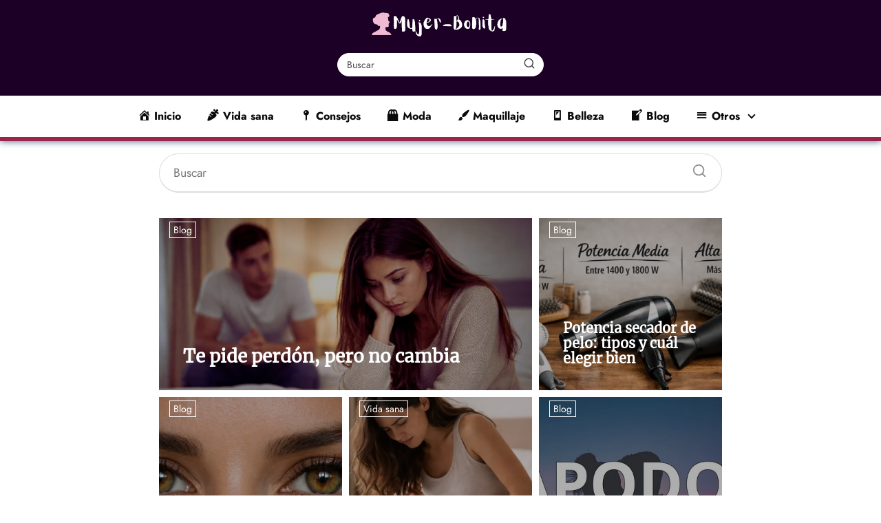

--- FILE ---
content_type: text/html; charset=UTF-8
request_url: https://mujer-bonita.net/?fbclid=IwAR3Q1oTUNjKBAlZYHK782LpVW0rQCAfCo9nsRJGg9rSxz5fNGrckBWoYx_o
body_size: 52009
content:
<!DOCTYPE html>

<html lang="es" prefix="og: https://ogp.me/ns#" >
	
<head><meta charset="UTF-8"><script>if(navigator.userAgent.match(/MSIE|Internet Explorer/i)||navigator.userAgent.match(/Trident\/7\..*?rv:11/i)){var href=document.location.href;if(!href.match(/[?&]nowprocket/)){if(href.indexOf("?")==-1){if(href.indexOf("#")==-1){document.location.href=href+"?nowprocket=1"}else{document.location.href=href.replace("#","?nowprocket=1#")}}else{if(href.indexOf("#")==-1){document.location.href=href+"&nowprocket=1"}else{document.location.href=href.replace("#","&nowprocket=1#")}}}}</script><script>(()=>{class RocketLazyLoadScripts{constructor(){this.v="2.0.4",this.userEvents=["keydown","keyup","mousedown","mouseup","mousemove","mouseover","mouseout","touchmove","touchstart","touchend","touchcancel","wheel","click","dblclick","input"],this.attributeEvents=["onblur","onclick","oncontextmenu","ondblclick","onfocus","onmousedown","onmouseenter","onmouseleave","onmousemove","onmouseout","onmouseover","onmouseup","onmousewheel","onscroll","onsubmit"]}async t(){this.i(),this.o(),/iP(ad|hone)/.test(navigator.userAgent)&&this.h(),this.u(),this.l(this),this.m(),this.k(this),this.p(this),this._(),await Promise.all([this.R(),this.L()]),this.lastBreath=Date.now(),this.S(this),this.P(),this.D(),this.O(),this.M(),await this.C(this.delayedScripts.normal),await this.C(this.delayedScripts.defer),await this.C(this.delayedScripts.async),await this.T(),await this.F(),await this.j(),await this.A(),window.dispatchEvent(new Event("rocket-allScriptsLoaded")),this.everythingLoaded=!0,this.lastTouchEnd&&await new Promise(t=>setTimeout(t,500-Date.now()+this.lastTouchEnd)),this.I(),this.H(),this.U(),this.W()}i(){this.CSPIssue=sessionStorage.getItem("rocketCSPIssue"),document.addEventListener("securitypolicyviolation",t=>{this.CSPIssue||"script-src-elem"!==t.violatedDirective||"data"!==t.blockedURI||(this.CSPIssue=!0,sessionStorage.setItem("rocketCSPIssue",!0))},{isRocket:!0})}o(){window.addEventListener("pageshow",t=>{this.persisted=t.persisted,this.realWindowLoadedFired=!0},{isRocket:!0}),window.addEventListener("pagehide",()=>{this.onFirstUserAction=null},{isRocket:!0})}h(){let t;function e(e){t=e}window.addEventListener("touchstart",e,{isRocket:!0}),window.addEventListener("touchend",function i(o){o.changedTouches[0]&&t.changedTouches[0]&&Math.abs(o.changedTouches[0].pageX-t.changedTouches[0].pageX)<10&&Math.abs(o.changedTouches[0].pageY-t.changedTouches[0].pageY)<10&&o.timeStamp-t.timeStamp<200&&(window.removeEventListener("touchstart",e,{isRocket:!0}),window.removeEventListener("touchend",i,{isRocket:!0}),"INPUT"===o.target.tagName&&"text"===o.target.type||(o.target.dispatchEvent(new TouchEvent("touchend",{target:o.target,bubbles:!0})),o.target.dispatchEvent(new MouseEvent("mouseover",{target:o.target,bubbles:!0})),o.target.dispatchEvent(new PointerEvent("click",{target:o.target,bubbles:!0,cancelable:!0,detail:1,clientX:o.changedTouches[0].clientX,clientY:o.changedTouches[0].clientY})),event.preventDefault()))},{isRocket:!0})}q(t){this.userActionTriggered||("mousemove"!==t.type||this.firstMousemoveIgnored?"keyup"===t.type||"mouseover"===t.type||"mouseout"===t.type||(this.userActionTriggered=!0,this.onFirstUserAction&&this.onFirstUserAction()):this.firstMousemoveIgnored=!0),"click"===t.type&&t.preventDefault(),t.stopPropagation(),t.stopImmediatePropagation(),"touchstart"===this.lastEvent&&"touchend"===t.type&&(this.lastTouchEnd=Date.now()),"click"===t.type&&(this.lastTouchEnd=0),this.lastEvent=t.type,t.composedPath&&t.composedPath()[0].getRootNode()instanceof ShadowRoot&&(t.rocketTarget=t.composedPath()[0]),this.savedUserEvents.push(t)}u(){this.savedUserEvents=[],this.userEventHandler=this.q.bind(this),this.userEvents.forEach(t=>window.addEventListener(t,this.userEventHandler,{passive:!1,isRocket:!0})),document.addEventListener("visibilitychange",this.userEventHandler,{isRocket:!0})}U(){this.userEvents.forEach(t=>window.removeEventListener(t,this.userEventHandler,{passive:!1,isRocket:!0})),document.removeEventListener("visibilitychange",this.userEventHandler,{isRocket:!0}),this.savedUserEvents.forEach(t=>{(t.rocketTarget||t.target).dispatchEvent(new window[t.constructor.name](t.type,t))})}m(){const t="return false",e=Array.from(this.attributeEvents,t=>"data-rocket-"+t),i="["+this.attributeEvents.join("],[")+"]",o="[data-rocket-"+this.attributeEvents.join("],[data-rocket-")+"]",s=(e,i,o)=>{o&&o!==t&&(e.setAttribute("data-rocket-"+i,o),e["rocket"+i]=new Function("event",o),e.setAttribute(i,t))};new MutationObserver(t=>{for(const n of t)"attributes"===n.type&&(n.attributeName.startsWith("data-rocket-")||this.everythingLoaded?n.attributeName.startsWith("data-rocket-")&&this.everythingLoaded&&this.N(n.target,n.attributeName.substring(12)):s(n.target,n.attributeName,n.target.getAttribute(n.attributeName))),"childList"===n.type&&n.addedNodes.forEach(t=>{if(t.nodeType===Node.ELEMENT_NODE)if(this.everythingLoaded)for(const i of[t,...t.querySelectorAll(o)])for(const t of i.getAttributeNames())e.includes(t)&&this.N(i,t.substring(12));else for(const e of[t,...t.querySelectorAll(i)])for(const t of e.getAttributeNames())this.attributeEvents.includes(t)&&s(e,t,e.getAttribute(t))})}).observe(document,{subtree:!0,childList:!0,attributeFilter:[...this.attributeEvents,...e]})}I(){this.attributeEvents.forEach(t=>{document.querySelectorAll("[data-rocket-"+t+"]").forEach(e=>{this.N(e,t)})})}N(t,e){const i=t.getAttribute("data-rocket-"+e);i&&(t.setAttribute(e,i),t.removeAttribute("data-rocket-"+e))}k(t){Object.defineProperty(HTMLElement.prototype,"onclick",{get(){return this.rocketonclick||null},set(e){this.rocketonclick=e,this.setAttribute(t.everythingLoaded?"onclick":"data-rocket-onclick","this.rocketonclick(event)")}})}S(t){function e(e,i){let o=e[i];e[i]=null,Object.defineProperty(e,i,{get:()=>o,set(s){t.everythingLoaded?o=s:e["rocket"+i]=o=s}})}e(document,"onreadystatechange"),e(window,"onload"),e(window,"onpageshow");try{Object.defineProperty(document,"readyState",{get:()=>t.rocketReadyState,set(e){t.rocketReadyState=e},configurable:!0}),document.readyState="loading"}catch(t){console.log("WPRocket DJE readyState conflict, bypassing")}}l(t){this.originalAddEventListener=EventTarget.prototype.addEventListener,this.originalRemoveEventListener=EventTarget.prototype.removeEventListener,this.savedEventListeners=[],EventTarget.prototype.addEventListener=function(e,i,o){o&&o.isRocket||!t.B(e,this)&&!t.userEvents.includes(e)||t.B(e,this)&&!t.userActionTriggered||e.startsWith("rocket-")||t.everythingLoaded?t.originalAddEventListener.call(this,e,i,o):(t.savedEventListeners.push({target:this,remove:!1,type:e,func:i,options:o}),"mouseenter"!==e&&"mouseleave"!==e||t.originalAddEventListener.call(this,e,t.savedUserEvents.push,o))},EventTarget.prototype.removeEventListener=function(e,i,o){o&&o.isRocket||!t.B(e,this)&&!t.userEvents.includes(e)||t.B(e,this)&&!t.userActionTriggered||e.startsWith("rocket-")||t.everythingLoaded?t.originalRemoveEventListener.call(this,e,i,o):t.savedEventListeners.push({target:this,remove:!0,type:e,func:i,options:o})}}J(t,e){this.savedEventListeners=this.savedEventListeners.filter(i=>{let o=i.type,s=i.target||window;return e!==o||t!==s||(this.B(o,s)&&(i.type="rocket-"+o),this.$(i),!1)})}H(){EventTarget.prototype.addEventListener=this.originalAddEventListener,EventTarget.prototype.removeEventListener=this.originalRemoveEventListener,this.savedEventListeners.forEach(t=>this.$(t))}$(t){t.remove?this.originalRemoveEventListener.call(t.target,t.type,t.func,t.options):this.originalAddEventListener.call(t.target,t.type,t.func,t.options)}p(t){let e;function i(e){return t.everythingLoaded?e:e.split(" ").map(t=>"load"===t||t.startsWith("load.")?"rocket-jquery-load":t).join(" ")}function o(o){function s(e){const s=o.fn[e];o.fn[e]=o.fn.init.prototype[e]=function(){return this[0]===window&&t.userActionTriggered&&("string"==typeof arguments[0]||arguments[0]instanceof String?arguments[0]=i(arguments[0]):"object"==typeof arguments[0]&&Object.keys(arguments[0]).forEach(t=>{const e=arguments[0][t];delete arguments[0][t],arguments[0][i(t)]=e})),s.apply(this,arguments),this}}if(o&&o.fn&&!t.allJQueries.includes(o)){const e={DOMContentLoaded:[],"rocket-DOMContentLoaded":[]};for(const t in e)document.addEventListener(t,()=>{e[t].forEach(t=>t())},{isRocket:!0});o.fn.ready=o.fn.init.prototype.ready=function(i){function s(){parseInt(o.fn.jquery)>2?setTimeout(()=>i.bind(document)(o)):i.bind(document)(o)}return"function"==typeof i&&(t.realDomReadyFired?!t.userActionTriggered||t.fauxDomReadyFired?s():e["rocket-DOMContentLoaded"].push(s):e.DOMContentLoaded.push(s)),o([])},s("on"),s("one"),s("off"),t.allJQueries.push(o)}e=o}t.allJQueries=[],o(window.jQuery),Object.defineProperty(window,"jQuery",{get:()=>e,set(t){o(t)}})}P(){const t=new Map;document.write=document.writeln=function(e){const i=document.currentScript,o=document.createRange(),s=i.parentElement;let n=t.get(i);void 0===n&&(n=i.nextSibling,t.set(i,n));const c=document.createDocumentFragment();o.setStart(c,0),c.appendChild(o.createContextualFragment(e)),s.insertBefore(c,n)}}async R(){return new Promise(t=>{this.userActionTriggered?t():this.onFirstUserAction=t})}async L(){return new Promise(t=>{document.addEventListener("DOMContentLoaded",()=>{this.realDomReadyFired=!0,t()},{isRocket:!0})})}async j(){return this.realWindowLoadedFired?Promise.resolve():new Promise(t=>{window.addEventListener("load",t,{isRocket:!0})})}M(){this.pendingScripts=[];this.scriptsMutationObserver=new MutationObserver(t=>{for(const e of t)e.addedNodes.forEach(t=>{"SCRIPT"!==t.tagName||t.noModule||t.isWPRocket||this.pendingScripts.push({script:t,promise:new Promise(e=>{const i=()=>{const i=this.pendingScripts.findIndex(e=>e.script===t);i>=0&&this.pendingScripts.splice(i,1),e()};t.addEventListener("load",i,{isRocket:!0}),t.addEventListener("error",i,{isRocket:!0}),setTimeout(i,1e3)})})})}),this.scriptsMutationObserver.observe(document,{childList:!0,subtree:!0})}async F(){await this.X(),this.pendingScripts.length?(await this.pendingScripts[0].promise,await this.F()):this.scriptsMutationObserver.disconnect()}D(){this.delayedScripts={normal:[],async:[],defer:[]},document.querySelectorAll("script[type$=rocketlazyloadscript]").forEach(t=>{t.hasAttribute("data-rocket-src")?t.hasAttribute("async")&&!1!==t.async?this.delayedScripts.async.push(t):t.hasAttribute("defer")&&!1!==t.defer||"module"===t.getAttribute("data-rocket-type")?this.delayedScripts.defer.push(t):this.delayedScripts.normal.push(t):this.delayedScripts.normal.push(t)})}async _(){await this.L();let t=[];document.querySelectorAll("script[type$=rocketlazyloadscript][data-rocket-src]").forEach(e=>{let i=e.getAttribute("data-rocket-src");if(i&&!i.startsWith("data:")){i.startsWith("//")&&(i=location.protocol+i);try{const o=new URL(i).origin;o!==location.origin&&t.push({src:o,crossOrigin:e.crossOrigin||"module"===e.getAttribute("data-rocket-type")})}catch(t){}}}),t=[...new Map(t.map(t=>[JSON.stringify(t),t])).values()],this.Y(t,"preconnect")}async G(t){if(await this.K(),!0!==t.noModule||!("noModule"in HTMLScriptElement.prototype))return new Promise(e=>{let i;function o(){(i||t).setAttribute("data-rocket-status","executed"),e()}try{if(navigator.userAgent.includes("Firefox/")||""===navigator.vendor||this.CSPIssue)i=document.createElement("script"),[...t.attributes].forEach(t=>{let e=t.nodeName;"type"!==e&&("data-rocket-type"===e&&(e="type"),"data-rocket-src"===e&&(e="src"),i.setAttribute(e,t.nodeValue))}),t.text&&(i.text=t.text),t.nonce&&(i.nonce=t.nonce),i.hasAttribute("src")?(i.addEventListener("load",o,{isRocket:!0}),i.addEventListener("error",()=>{i.setAttribute("data-rocket-status","failed-network"),e()},{isRocket:!0}),setTimeout(()=>{i.isConnected||e()},1)):(i.text=t.text,o()),i.isWPRocket=!0,t.parentNode.replaceChild(i,t);else{const i=t.getAttribute("data-rocket-type"),s=t.getAttribute("data-rocket-src");i?(t.type=i,t.removeAttribute("data-rocket-type")):t.removeAttribute("type"),t.addEventListener("load",o,{isRocket:!0}),t.addEventListener("error",i=>{this.CSPIssue&&i.target.src.startsWith("data:")?(console.log("WPRocket: CSP fallback activated"),t.removeAttribute("src"),this.G(t).then(e)):(t.setAttribute("data-rocket-status","failed-network"),e())},{isRocket:!0}),s?(t.fetchPriority="high",t.removeAttribute("data-rocket-src"),t.src=s):t.src="data:text/javascript;base64,"+window.btoa(unescape(encodeURIComponent(t.text)))}}catch(i){t.setAttribute("data-rocket-status","failed-transform"),e()}});t.setAttribute("data-rocket-status","skipped")}async C(t){const e=t.shift();return e?(e.isConnected&&await this.G(e),this.C(t)):Promise.resolve()}O(){this.Y([...this.delayedScripts.normal,...this.delayedScripts.defer,...this.delayedScripts.async],"preload")}Y(t,e){this.trash=this.trash||[];let i=!0;var o=document.createDocumentFragment();t.forEach(t=>{const s=t.getAttribute&&t.getAttribute("data-rocket-src")||t.src;if(s&&!s.startsWith("data:")){const n=document.createElement("link");n.href=s,n.rel=e,"preconnect"!==e&&(n.as="script",n.fetchPriority=i?"high":"low"),t.getAttribute&&"module"===t.getAttribute("data-rocket-type")&&(n.crossOrigin=!0),t.crossOrigin&&(n.crossOrigin=t.crossOrigin),t.integrity&&(n.integrity=t.integrity),t.nonce&&(n.nonce=t.nonce),o.appendChild(n),this.trash.push(n),i=!1}}),document.head.appendChild(o)}W(){this.trash.forEach(t=>t.remove())}async T(){try{document.readyState="interactive"}catch(t){}this.fauxDomReadyFired=!0;try{await this.K(),this.J(document,"readystatechange"),document.dispatchEvent(new Event("rocket-readystatechange")),await this.K(),document.rocketonreadystatechange&&document.rocketonreadystatechange(),await this.K(),this.J(document,"DOMContentLoaded"),document.dispatchEvent(new Event("rocket-DOMContentLoaded")),await this.K(),this.J(window,"DOMContentLoaded"),window.dispatchEvent(new Event("rocket-DOMContentLoaded"))}catch(t){console.error(t)}}async A(){try{document.readyState="complete"}catch(t){}try{await this.K(),this.J(document,"readystatechange"),document.dispatchEvent(new Event("rocket-readystatechange")),await this.K(),document.rocketonreadystatechange&&document.rocketonreadystatechange(),await this.K(),this.J(window,"load"),window.dispatchEvent(new Event("rocket-load")),await this.K(),window.rocketonload&&window.rocketonload(),await this.K(),this.allJQueries.forEach(t=>t(window).trigger("rocket-jquery-load")),await this.K(),this.J(window,"pageshow");const t=new Event("rocket-pageshow");t.persisted=this.persisted,window.dispatchEvent(t),await this.K(),window.rocketonpageshow&&window.rocketonpageshow({persisted:this.persisted})}catch(t){console.error(t)}}async K(){Date.now()-this.lastBreath>45&&(await this.X(),this.lastBreath=Date.now())}async X(){return document.hidden?new Promise(t=>setTimeout(t)):new Promise(t=>requestAnimationFrame(t))}B(t,e){return e===document&&"readystatechange"===t||(e===document&&"DOMContentLoaded"===t||(e===window&&"DOMContentLoaded"===t||(e===window&&"load"===t||e===window&&"pageshow"===t)))}static run(){(new RocketLazyLoadScripts).t()}}RocketLazyLoadScripts.run()})();</script>
	

<meta name="viewport" content="width=device-width, initial-scale=1.0, maximum-scale=2.0">
	<style>img:is([sizes="auto" i], [sizes^="auto," i]) { contain-intrinsic-size: 3000px 1500px }</style>
	
<!-- Optimización en motores de búsqueda por Rank Math PRO -  https://rankmath.com/ -->
<title>Consejos de belleza, vida sana y bienestar femenino</title><link rel="preload" data-rocket-preload as="image" href="https://mujer-bonita.net/wp-content/uploads/2025/12/Ciclo-menstrual-y-fases-emocionales.webp" fetchpriority="high">
<meta name="description" content="Descubre en Mujer Bonita guías y consejos sobre belleza, moda, vida sana y bienestar. Inspírate y aprende a cuidarte cada día."/>
<meta name="robots" content="follow, index, max-snippet:-1, max-video-preview:-1, max-image-preview:large"/>
<link rel="canonical" href="https://mujer-bonita.net/" />
<meta property="og:locale" content="es_ES" />
<meta property="og:type" content="website" />
<meta property="og:title" content="Consejos de belleza, vida sana y bienestar femenino" />
<meta property="og:description" content="Descubre en Mujer Bonita guías y consejos sobre belleza, moda, vida sana y bienestar. Inspírate y aprende a cuidarte cada día." />
<meta property="og:url" content="https://mujer-bonita.net/" />
<meta property="og:site_name" content="Mujer-bonita" />
<meta property="og:updated_time" content="2025-12-01T19:17:36+00:00" />
<meta property="article:published_time" content="2025-11-09T00:50:52+00:00" />
<meta property="article:modified_time" content="2025-12-01T19:17:36+00:00" />
<meta name="twitter:card" content="summary_large_image" />
<meta name="twitter:title" content="Consejos de belleza, vida sana y bienestar femenino" />
<meta name="twitter:description" content="Descubre en Mujer Bonita guías y consejos sobre belleza, moda, vida sana y bienestar. Inspírate y aprende a cuidarte cada día." />
<meta name="twitter:label1" content="Escrito por" />
<meta name="twitter:data1" content="Valeska" />
<meta name="twitter:label2" content="Tiempo de lectura" />
<meta name="twitter:data2" content="1 minuto" />
<script type="application/ld+json" class="rank-math-schema-pro">{"@context":"https://schema.org","@graph":[{"@type":["Person","Organization"],"@id":"https://mujer-bonita.net/#person","name":"Mujer-bonita","logo":{"@type":"ImageObject","@id":"https://mujer-bonita.net/#logo","url":"http://mujer-bonita.net/wp-content/uploads/2023/07/Mujer-Bonita-350-\u00d7-65-px.png","contentUrl":"http://mujer-bonita.net/wp-content/uploads/2023/07/Mujer-Bonita-350-\u00d7-65-px.png","caption":"Mujer-bonita","inLanguage":"es","width":"350","height":"65"},"image":{"@type":"ImageObject","@id":"https://mujer-bonita.net/#logo","url":"http://mujer-bonita.net/wp-content/uploads/2023/07/Mujer-Bonita-350-\u00d7-65-px.png","contentUrl":"http://mujer-bonita.net/wp-content/uploads/2023/07/Mujer-Bonita-350-\u00d7-65-px.png","caption":"Mujer-bonita","inLanguage":"es","width":"350","height":"65"}},{"@type":"WebSite","@id":"https://mujer-bonita.net/#website","url":"https://mujer-bonita.net","name":"Mujer-bonita","publisher":{"@id":"https://mujer-bonita.net/#person"},"inLanguage":"es","potentialAction":{"@type":"SearchAction","target":"https://mujer-bonita.net/?s={search_term_string}","query-input":"required name=search_term_string"}},{"@type":"WebPage","@id":"https://mujer-bonita.net/#webpage","url":"https://mujer-bonita.net/","name":"Consejos de belleza, vida sana y bienestar femenino","datePublished":"2025-11-09T00:50:52+00:00","dateModified":"2025-12-01T19:17:36+00:00","about":{"@id":"https://mujer-bonita.net/#person"},"isPartOf":{"@id":"https://mujer-bonita.net/#website"},"inLanguage":"es"},{"@type":"Person","@id":"https://mujer-bonita.net/author/gabrielespinosak_l00c9rn7/","name":"Valeska","url":"https://mujer-bonita.net/author/gabrielespinosak_l00c9rn7/","image":{"@type":"ImageObject","@id":"https://mujer-bonita.net/wp-content/uploads/2025/11/valeskita-mujer-bonita-350x350.webp","url":"https://mujer-bonita.net/wp-content/uploads/2025/11/valeskita-mujer-bonita-350x350.webp","caption":"Valeska","inLanguage":"es"}},{"@type":"Article","headline":"Consejos de belleza, vida sana y bienestar femenino","keywords":"mujer bonita","datePublished":"2025-11-09T00:50:52+00:00","dateModified":"2025-12-01T19:17:36+00:00","author":{"@id":"https://mujer-bonita.net/author/gabrielespinosak_l00c9rn7/","name":"Valeska"},"publisher":{"@id":"https://mujer-bonita.net/#person"},"description":"Descubre en Mujer Bonita gu\u00edas y consejos sobre belleza, moda, vida sana y bienestar. Insp\u00edrate y aprende a cuidarte cada d\u00eda.","name":"Consejos de belleza, vida sana y bienestar femenino","@id":"https://mujer-bonita.net/#richSnippet","isPartOf":{"@id":"https://mujer-bonita.net/#webpage"},"inLanguage":"es","mainEntityOfPage":{"@id":"https://mujer-bonita.net/#webpage"}}]}</script>
<!-- /Plugin Rank Math WordPress SEO -->

<link rel="alternate" type="application/rss+xml" title="Mujer-bonita  &raquo; Feed" href="https://mujer-bonita.net/feed/" />
<link data-minify="1" rel='stylesheet' id='pt-cv-public-style-css' href='https://mujer-bonita.net/wp-content/cache/min/1/wp-content/plugins/content-views-query-and-display-post-page/public/assets/css/cv.css?ver=1766355386' type='text/css' media='all' />
<link rel='stylesheet' id='pt-cv-public-pro-style-css' href='https://mujer-bonita.net/wp-content/plugins/pt-content-views-pro/public/assets/css/cvpro.min.css?ver=7.2.2' type='text/css' media='all' />
<link data-minify="1" rel='stylesheet' id='dashicons-css' href='https://mujer-bonita.net/wp-content/cache/min/1/wp-includes/css/dashicons.min.css?ver=1766355386' type='text/css' media='all' />
<link rel='stylesheet' id='menu-icons-extra-css' href='https://mujer-bonita.net/wp-content/plugins/menu-icons/css/extra.min.css?ver=0.13.20' type='text/css' media='all' />
<link rel='stylesheet' id='wp-block-library-css' href='https://mujer-bonita.net/wp-includes/css/dist/block-library/style.min.css?ver=6.8.3' type='text/css' media='all' />
<style id='classic-theme-styles-inline-css' type='text/css'>
/*! This file is auto-generated */
.wp-block-button__link{color:#fff;background-color:#32373c;border-radius:9999px;box-shadow:none;text-decoration:none;padding:calc(.667em + 2px) calc(1.333em + 2px);font-size:1.125em}.wp-block-file__button{background:#32373c;color:#fff;text-decoration:none}
</style>
<style id='global-styles-inline-css' type='text/css'>
:root{--wp--preset--aspect-ratio--square: 1;--wp--preset--aspect-ratio--4-3: 4/3;--wp--preset--aspect-ratio--3-4: 3/4;--wp--preset--aspect-ratio--3-2: 3/2;--wp--preset--aspect-ratio--2-3: 2/3;--wp--preset--aspect-ratio--16-9: 16/9;--wp--preset--aspect-ratio--9-16: 9/16;--wp--preset--color--black: #000000;--wp--preset--color--cyan-bluish-gray: #abb8c3;--wp--preset--color--white: #ffffff;--wp--preset--color--pale-pink: #f78da7;--wp--preset--color--vivid-red: #cf2e2e;--wp--preset--color--luminous-vivid-orange: #ff6900;--wp--preset--color--luminous-vivid-amber: #fcb900;--wp--preset--color--light-green-cyan: #7bdcb5;--wp--preset--color--vivid-green-cyan: #00d084;--wp--preset--color--pale-cyan-blue: #8ed1fc;--wp--preset--color--vivid-cyan-blue: #0693e3;--wp--preset--color--vivid-purple: #9b51e0;--wp--preset--gradient--vivid-cyan-blue-to-vivid-purple: linear-gradient(135deg,rgba(6,147,227,1) 0%,rgb(155,81,224) 100%);--wp--preset--gradient--light-green-cyan-to-vivid-green-cyan: linear-gradient(135deg,rgb(122,220,180) 0%,rgb(0,208,130) 100%);--wp--preset--gradient--luminous-vivid-amber-to-luminous-vivid-orange: linear-gradient(135deg,rgba(252,185,0,1) 0%,rgba(255,105,0,1) 100%);--wp--preset--gradient--luminous-vivid-orange-to-vivid-red: linear-gradient(135deg,rgba(255,105,0,1) 0%,rgb(207,46,46) 100%);--wp--preset--gradient--very-light-gray-to-cyan-bluish-gray: linear-gradient(135deg,rgb(238,238,238) 0%,rgb(169,184,195) 100%);--wp--preset--gradient--cool-to-warm-spectrum: linear-gradient(135deg,rgb(74,234,220) 0%,rgb(151,120,209) 20%,rgb(207,42,186) 40%,rgb(238,44,130) 60%,rgb(251,105,98) 80%,rgb(254,248,76) 100%);--wp--preset--gradient--blush-light-purple: linear-gradient(135deg,rgb(255,206,236) 0%,rgb(152,150,240) 100%);--wp--preset--gradient--blush-bordeaux: linear-gradient(135deg,rgb(254,205,165) 0%,rgb(254,45,45) 50%,rgb(107,0,62) 100%);--wp--preset--gradient--luminous-dusk: linear-gradient(135deg,rgb(255,203,112) 0%,rgb(199,81,192) 50%,rgb(65,88,208) 100%);--wp--preset--gradient--pale-ocean: linear-gradient(135deg,rgb(255,245,203) 0%,rgb(182,227,212) 50%,rgb(51,167,181) 100%);--wp--preset--gradient--electric-grass: linear-gradient(135deg,rgb(202,248,128) 0%,rgb(113,206,126) 100%);--wp--preset--gradient--midnight: linear-gradient(135deg,rgb(2,3,129) 0%,rgb(40,116,252) 100%);--wp--preset--font-size--small: 13px;--wp--preset--font-size--medium: 20px;--wp--preset--font-size--large: 36px;--wp--preset--font-size--x-large: 42px;--wp--preset--spacing--20: 0.44rem;--wp--preset--spacing--30: 0.67rem;--wp--preset--spacing--40: 1rem;--wp--preset--spacing--50: 1.5rem;--wp--preset--spacing--60: 2.25rem;--wp--preset--spacing--70: 3.38rem;--wp--preset--spacing--80: 5.06rem;--wp--preset--shadow--natural: 6px 6px 9px rgba(0, 0, 0, 0.2);--wp--preset--shadow--deep: 12px 12px 50px rgba(0, 0, 0, 0.4);--wp--preset--shadow--sharp: 6px 6px 0px rgba(0, 0, 0, 0.2);--wp--preset--shadow--outlined: 6px 6px 0px -3px rgba(255, 255, 255, 1), 6px 6px rgba(0, 0, 0, 1);--wp--preset--shadow--crisp: 6px 6px 0px rgba(0, 0, 0, 1);}:where(.is-layout-flex){gap: 0.5em;}:where(.is-layout-grid){gap: 0.5em;}body .is-layout-flex{display: flex;}.is-layout-flex{flex-wrap: wrap;align-items: center;}.is-layout-flex > :is(*, div){margin: 0;}body .is-layout-grid{display: grid;}.is-layout-grid > :is(*, div){margin: 0;}:where(.wp-block-columns.is-layout-flex){gap: 2em;}:where(.wp-block-columns.is-layout-grid){gap: 2em;}:where(.wp-block-post-template.is-layout-flex){gap: 1.25em;}:where(.wp-block-post-template.is-layout-grid){gap: 1.25em;}.has-black-color{color: var(--wp--preset--color--black) !important;}.has-cyan-bluish-gray-color{color: var(--wp--preset--color--cyan-bluish-gray) !important;}.has-white-color{color: var(--wp--preset--color--white) !important;}.has-pale-pink-color{color: var(--wp--preset--color--pale-pink) !important;}.has-vivid-red-color{color: var(--wp--preset--color--vivid-red) !important;}.has-luminous-vivid-orange-color{color: var(--wp--preset--color--luminous-vivid-orange) !important;}.has-luminous-vivid-amber-color{color: var(--wp--preset--color--luminous-vivid-amber) !important;}.has-light-green-cyan-color{color: var(--wp--preset--color--light-green-cyan) !important;}.has-vivid-green-cyan-color{color: var(--wp--preset--color--vivid-green-cyan) !important;}.has-pale-cyan-blue-color{color: var(--wp--preset--color--pale-cyan-blue) !important;}.has-vivid-cyan-blue-color{color: var(--wp--preset--color--vivid-cyan-blue) !important;}.has-vivid-purple-color{color: var(--wp--preset--color--vivid-purple) !important;}.has-black-background-color{background-color: var(--wp--preset--color--black) !important;}.has-cyan-bluish-gray-background-color{background-color: var(--wp--preset--color--cyan-bluish-gray) !important;}.has-white-background-color{background-color: var(--wp--preset--color--white) !important;}.has-pale-pink-background-color{background-color: var(--wp--preset--color--pale-pink) !important;}.has-vivid-red-background-color{background-color: var(--wp--preset--color--vivid-red) !important;}.has-luminous-vivid-orange-background-color{background-color: var(--wp--preset--color--luminous-vivid-orange) !important;}.has-luminous-vivid-amber-background-color{background-color: var(--wp--preset--color--luminous-vivid-amber) !important;}.has-light-green-cyan-background-color{background-color: var(--wp--preset--color--light-green-cyan) !important;}.has-vivid-green-cyan-background-color{background-color: var(--wp--preset--color--vivid-green-cyan) !important;}.has-pale-cyan-blue-background-color{background-color: var(--wp--preset--color--pale-cyan-blue) !important;}.has-vivid-cyan-blue-background-color{background-color: var(--wp--preset--color--vivid-cyan-blue) !important;}.has-vivid-purple-background-color{background-color: var(--wp--preset--color--vivid-purple) !important;}.has-black-border-color{border-color: var(--wp--preset--color--black) !important;}.has-cyan-bluish-gray-border-color{border-color: var(--wp--preset--color--cyan-bluish-gray) !important;}.has-white-border-color{border-color: var(--wp--preset--color--white) !important;}.has-pale-pink-border-color{border-color: var(--wp--preset--color--pale-pink) !important;}.has-vivid-red-border-color{border-color: var(--wp--preset--color--vivid-red) !important;}.has-luminous-vivid-orange-border-color{border-color: var(--wp--preset--color--luminous-vivid-orange) !important;}.has-luminous-vivid-amber-border-color{border-color: var(--wp--preset--color--luminous-vivid-amber) !important;}.has-light-green-cyan-border-color{border-color: var(--wp--preset--color--light-green-cyan) !important;}.has-vivid-green-cyan-border-color{border-color: var(--wp--preset--color--vivid-green-cyan) !important;}.has-pale-cyan-blue-border-color{border-color: var(--wp--preset--color--pale-cyan-blue) !important;}.has-vivid-cyan-blue-border-color{border-color: var(--wp--preset--color--vivid-cyan-blue) !important;}.has-vivid-purple-border-color{border-color: var(--wp--preset--color--vivid-purple) !important;}.has-vivid-cyan-blue-to-vivid-purple-gradient-background{background: var(--wp--preset--gradient--vivid-cyan-blue-to-vivid-purple) !important;}.has-light-green-cyan-to-vivid-green-cyan-gradient-background{background: var(--wp--preset--gradient--light-green-cyan-to-vivid-green-cyan) !important;}.has-luminous-vivid-amber-to-luminous-vivid-orange-gradient-background{background: var(--wp--preset--gradient--luminous-vivid-amber-to-luminous-vivid-orange) !important;}.has-luminous-vivid-orange-to-vivid-red-gradient-background{background: var(--wp--preset--gradient--luminous-vivid-orange-to-vivid-red) !important;}.has-very-light-gray-to-cyan-bluish-gray-gradient-background{background: var(--wp--preset--gradient--very-light-gray-to-cyan-bluish-gray) !important;}.has-cool-to-warm-spectrum-gradient-background{background: var(--wp--preset--gradient--cool-to-warm-spectrum) !important;}.has-blush-light-purple-gradient-background{background: var(--wp--preset--gradient--blush-light-purple) !important;}.has-blush-bordeaux-gradient-background{background: var(--wp--preset--gradient--blush-bordeaux) !important;}.has-luminous-dusk-gradient-background{background: var(--wp--preset--gradient--luminous-dusk) !important;}.has-pale-ocean-gradient-background{background: var(--wp--preset--gradient--pale-ocean) !important;}.has-electric-grass-gradient-background{background: var(--wp--preset--gradient--electric-grass) !important;}.has-midnight-gradient-background{background: var(--wp--preset--gradient--midnight) !important;}.has-small-font-size{font-size: var(--wp--preset--font-size--small) !important;}.has-medium-font-size{font-size: var(--wp--preset--font-size--medium) !important;}.has-large-font-size{font-size: var(--wp--preset--font-size--large) !important;}.has-x-large-font-size{font-size: var(--wp--preset--font-size--x-large) !important;}
:where(.wp-block-post-template.is-layout-flex){gap: 1.25em;}:where(.wp-block-post-template.is-layout-grid){gap: 1.25em;}
:where(.wp-block-columns.is-layout-flex){gap: 2em;}:where(.wp-block-columns.is-layout-grid){gap: 2em;}
:root :where(.wp-block-pullquote){font-size: 1.5em;line-height: 1.6;}
</style>
<link data-minify="1" rel='stylesheet' id='fontawesome-css' href='https://mujer-bonita.net/wp-content/cache/min/1/wp-content/plugins/wp-user-profile-avatar/assets/lib/fontawesome/all.css?ver=1766355386' type='text/css' media='all' />
<link rel='stylesheet' id='buttons-css' href='https://mujer-bonita.net/wp-includes/css/buttons.min.css?ver=6.8.3' type='text/css' media='all' />
<link rel='stylesheet' id='mediaelement-css' href='https://mujer-bonita.net/wp-includes/js/mediaelement/mediaelementplayer-legacy.min.css?ver=4.2.17' type='text/css' media='all' />
<link rel='stylesheet' id='wp-mediaelement-css' href='https://mujer-bonita.net/wp-includes/js/mediaelement/wp-mediaelement.min.css?ver=6.8.3' type='text/css' media='all' />
<link rel='stylesheet' id='media-views-css' href='https://mujer-bonita.net/wp-includes/css/media-views.min.css?ver=6.8.3' type='text/css' media='all' />
<link data-minify="1" rel='stylesheet' id='imgareaselect-css' href='https://mujer-bonita.net/wp-content/cache/min/1/wp-includes/js/imgareaselect/imgareaselect.css?ver=1766355386' type='text/css' media='all' />
<link rel='stylesheet' id='wp-user-profile-avatar-frontend-css' href='https://mujer-bonita.net/wp-content/plugins/wp-user-profile-avatar/assets/css/frontend.min.css?ver=1.0.6' type='text/css' media='all' />
<link rel='stylesheet' id='asap-style-css' href='https://mujer-bonita.net/wp-content/themes/asap/assets/css/main.min.css?ver=04280925' type='text/css' media='all' />
<style id='asap-style-inline-css' type='text/css'>
body {font-family: 'Jost', sans-serif !important;background: #ffffff;font-weight: 400 !important;}h1,h2,h3,h4,h5,h6 {font-family: 'Merriweather', sans-serif !important;font-weight: 400;line-height: 1.3;}h1 {color:#181818}h2,h5,h6{color:#181818}h3{color:#181818}h4{color:#181818}.home-categories .article-loop:hover h3,.home-categories .article-loop:hover p {color:#181818 !important;}.grid-container .grid-item h2 {font-family: 'Poppins', sans-serif !important;font-weight: 700;font-size: 25px !important;line-height: 1.3;}.design-3 .grid-container .grid-item h2,.design-3 .grid-container .grid-item h2 {font-size: 25px !important;}.home-categories h2 {font-family: 'Poppins', sans-serif !important;font-weight: 700;font-size: calc(25px - 4px) !important;line-height: 1.3;}.home-categories .featured-post h3 {font-family: 'Poppins', sans-serif !important;font-weight: 700 !important;font-size: 25px !important;line-height: 1.3;}.home-categories .article-loop h3,.home-categories .regular-post h3 {font-family: 'Poppins', sans-serif !important;font-weight: 300 !important;}.home-categories .regular-post h3 {font-size: calc(18px - 1px) !important;}.home-categories .article-loop h3,.design-3 .home-categories .regular-post h3 {font-size: 18px !important;}.article-loop p,.article-loop h2,.article-loop h3,.article-loop h4,.article-loop span.entry-title, .related-posts p,.last-post-sidebar p,.woocommerce-loop-product__title {font-family: 'Rubik', sans-serif !important;font-size: 18px !important;font-weight: 600 !important;}.article-loop-featured p,.article-loop-featured h2,.article-loop-featured h3 {font-family: 'Rubik', sans-serif !important;font-size: 18px !important;font-weight: bold !important;}.article-loop .show-extract p,.article-loop .show-extract span {font-family: 'Jost', sans-serif !important;font-weight: 400 !important;}.home-categories .content-area .show-extract p {font-size: calc(18px - 2px) !important;}a {color: #ff8868;}.the-content .post-index span,.des-category .post-index span {font-size:18px;}.the-content .post-index li,.the-content .post-index a,.des-category .post-index li,.des-category .post-index a,.comment-respond > p > span > a,.asap-pros-cons-title span,.asap-pros-cons ul li span,.woocommerce #reviews #comments ol.commentlist li .comment-text p,.woocommerce #review_form #respond p,.woocommerce .comment-reply-title,.woocommerce form .form-row label, .woocommerce-page form .form-row label {font-size: calc(18px - 2px);}.content-tags a,.tagcloud a {border:1px solid #ff8868;}.content-tags a:hover,.tagcloud a:hover {color: #ff886899;}p,.the-content ul li,.the-content ol li,.content-wc ul li.content-wc ol li {color: #181818;font-size: 18px;line-height: 1.6;}.comment-author cite,.primary-sidebar ul li a,.woocommerce ul.products li.product .price,span.asap-author,.content-cluster .show-extract span,.home-categories h2 a {color: #181818;}.comment-body p,#commentform input,#commentform textarea{font-size: calc(18px - 2px);}.social-title,.primary-sidebar ul li a {font-size: calc(18px - 3px);}.breadcrumb a,.breadcrumb span,.woocommerce .woocommerce-breadcrumb {font-size: calc(18px - 5px);}.content-footer p,.content-footer li,.content-footer .widget-bottom-area,.search-header input:not([type=submit]):not([type=radio]):not([type=checkbox]):not([type=file]) {font-size: calc(18px - 4px) !important;}.search-header input:not([type=submit]):not([type=radio]):not([type=checkbox]):not([type=file]) {border:1px solid #0a0a0a26 !important;}h1 {font-size: 45px;}.archive .content-loop h1 {font-size: calc(45px - 2px);}.asap-hero h1 {font-size: 32px;}h2 {font-size: 35px;}h3 {font-size: 30px;}h4 {font-size: 23px;}.site-header,#cookiesbox {background: #ffffff;}.site-header-wc a span.count-number {border:1px solid #0a0a0a;}.content-footer {background: #7f0022;}.comment-respond > p,.area-comentarios ol > p,.error404 .content-loop p + p,.search .content-loop .search-home + p {border-bottom:1px solid #ed9e9e}.home-categories h2:after,.toc-rapida__item.is-active::before {background: #ed9e9e}.pagination a,.nav-links a,.woocommerce #respond input#submit,.woocommerce a.button, .woocommerce button.button,.woocommerce input.button,.woocommerce #respond input#submit.alt,.woocommerce a.button.alt,.woocommerce button.button.alt,.woocommerce input.button.alt,.wpcf7-form input.wpcf7-submit,.woocommerce-pagination .page-numbers a,.woocommerce-pagination .page-numbers span {background: #ed9e9e;color: #FFFFFF !important;}.woocommerce div.product .woocommerce-tabs ul.tabs li.active {border-bottom: 2px solid #ed9e9e;}.pagination a:hover,.nav-links a:hover,.woocommerce-pagination .page-numbers a:hover,.woocommerce-pagination .page-numbers span:hover {background: #ed9e9eB3;}.woocommerce-pagination .page-numbers .current {background: #ffffff;color: #181818 !important;}.article-loop a span.entry-title{color:#181818 !important;}.article-loop a:hover p,.article-loop a:hover h2,.article-loop a:hover h3,.article-loop a:hover span.entry-title,.home-categories-h2 h2 a:hover {color: #ff8868 !important;}.article-loop.custom-links a:hover span.entry-title,.asap-loop-horizontal .article-loop a:hover span.entry-title {color: #181818 !important;}#commentform input,#commentform textarea {border: 2px solid #ed9e9e;font-weight: 400 !important;}.content-loop,.content-loop-design {max-width: 900px;}.site-header-content,.site-header-content-top {max-width: 1100px;}.content-footer {max-width: calc(1100px - 32px); }.content-footer-social {background: #7f00221A;}.content-single {max-width: 1100px;}.content-page {max-width: 850px;}.content-wc {max-width: 980px;}.reply a,.go-top {background: #ed9e9e;color: #FFFFFF;}.reply a {border: 2px solid #ed9e9e;}#commentform input[type=submit] {background: #ed9e9e;color: #FFFFFF;}.site-header a,header,header label,.site-name h1 {color: #0a0a0a;}.content-footer a,.content-footer p,.content-footer .widget-area,.content-footer .widget-content-footer-bottom {color: #FFFFFF;}header .line {background: #0a0a0a;}.site-logo img {max-width: 200px;width:100%;}.content-footer .logo-footer img {max-width: 160px;}.search-header {margin-left: 0px;}.primary-sidebar {width:250px;}p.sidebar-title {font-size:calc(18px + 1px);}.comment-respond > p,.area-comentarios ol > p,.asap-subtitle,.asap-subtitle p {font-size:calc(18px + 2px);}.popular-post-sidebar ol a {color:#181818;font-size:calc(18px - 2px);}.popular-post-sidebar ol li:before,.primary-sidebar div ul li:before {border-color: #ed9e9e;}.search-form input[type=submit] {background:#ffffff;}.search-form {border:2px solid #ed9e9e;}.sidebar-title:after {background:#ed9e9e;}.single-nav .nav-prev a:before, .single-nav .nav-next a:before {border-color:#ed9e9e;}.single-nav a {color:#181818;font-size:calc(18px - 3px);}.the-content .post-index {border-top:2px solid #ed9e9e;}.the-content .post-index #show-table {color:#ff8868;font-size: calc(18px - 3px);font-weight: 400;}.the-content .post-index .btn-show {font-size: calc(18px - 3px) !important;}.search-header form {width:300px;}.site-header .site-header-wc svg {stroke:#0a0a0a;}.item-featured {color:#FFFFFF;background:#991515;}.item-new {color:#FFFFFF;background:#e83030;}.asap-style1.asap-popular ol li:before {border:1px solid #181818;}.asap-style2.asap-popular ol li:before {border:2px solid #ed9e9e;}.category-filters a.checked .checkbox {background-color: #ed9e9e; border-color: #ed9e9e;background-image: url('data:image/svg+xml;charset=UTF-8,<svg viewBox="0 0 16 16" fill="%23FFFFFF" xmlns="http://www.w3.org/2000/svg"><path d="M5.5 11.793l-3.646-3.647.708-.707L5.5 10.379l6.646-6.647.708.707-7.354 7.354z"/></svg>');}.category-filters a:hover .checkbox {border-color: #ed9e9e;}.design-2 .content-area.latest-post-container,.design-3 .regular-posts {grid-template-columns: repeat(4, 1fr);}.checkbox .check-table svg {stroke:#ed9e9e;}.article-content,#commentform input, #commentform textarea,.reply a,.woocommerce #respond input#submit, .woocommerce #respond input#submit.alt,.woocommerce-address-fields__field-wrapper input,.woocommerce-EditAccountForm input,.wpcf7-form input,.wpcf7-form textarea,.wpcf7-form input.wpcf7-submit,.grid-container .grid-item,.design-1 .featured-post-img,.design-1 .regular-post-img,.design-1 .lastest-post-img,.design-2 .featured-post-img,.design-2 .regular-post-img,.design-2 .lastest-post-img,.design-2 .grid-item,.design-2 .grid-item .grid-image-container,.design-2 .regular-post,.home.design-2.asap-box-design .article-loop,.design-3 .featured-post-img,.design-3 .regular-post-img,.design-3 .lastest-post-img {border-radius: 16px !important;}.pagination a, .pagination span, .nav-links a {border-radius:50%;min-width:2.5rem;}.reply a {padding:6px 8px !important;}.asap-icon,.asap-icon-single {border-radius:50%;}.asap-icon{margin-right:1px;padding:.6rem !important;}.content-footer-social {border-top-left-radius:16px;border-top-right-radius:16px;}.item-featured,.item-new,.average-rating-loop {border-radius:2px;}.content-item-category > span {border-top-left-radius: 3px;border-top-right-radius: 3px;}.woocommerce span.onsale,.woocommerce a.button,.woocommerce button.button, .woocommerce input.button, .woocommerce a.button.alt, .woocommerce button.button.alt, .woocommerce input.button.alt,.product-gallery-summary .quantity input,#add_payment_method table.cart input,.woocommerce-cart table.cart input, .woocommerce-checkout table.cart input,.woocommerce div.product form.cart .variations select {border-radius:2rem !important;}.search-home input {border-radius:2rem !important;padding: 0.875rem 1.25rem !important;}.search-home button.s-btn {margin-right:1.25rem !important;}#cookiesbox p,#cookiesbox a {color: #0a0a0a;}#cookiesbox button {background: #0a0a0a;color:#ffffff;}@media (max-width: 1050px) and (min-width:481px) {.article-loop-featured .article-image-featured {border-radius: 16px !important;}}@media (min-width:1050px) { #autocomplete-results {border-radius:3px;}ul.sub-menu,ul.sub-menu li {border-radius:16px;}.search-header input {border-radius:2rem !important;padding: 0 3 0 .85rem !important;}.search-header button.s-btn {width:2.65rem !important;}.site-header .asap-icon svg { stroke: #0a0a0a !important;}}@media (min-width:1050px) {.content-footer {border-top-left-radius:16px;border-top-right-radius:16px;}}.article-loop .article-image,.article-loop a p,.article-loop img,.article-image-featured,input,textarea,a { transition:all .2s; }.article-loop:hover .article-image,.article-loop:hover img{transform:scale(1.05) }.the-content .post-index #index-table{display:none;}.the-content .post-index {background:#fff !important;border-left:none;border-bottom:none;border-right:none;box-shadow: 0 10px 26px rgba(0, 0, 0, 0.125);margin-top:26px !important;}.author-box {box-shadow: 0 10px 26px rgba(0, 0, 0, 0.125);}@media(max-width: 480px) {h1, .archive .content-loop h1 {font-size: calc(45px - 8px);}.asap-hero h1 {font-size: calc(32px - 8px);}h2 {font-size: calc(35px - 4px);}h3 {font-size: calc(30px - 4px);}.article-loop-featured .article-image-featured {border-radius: 16px !important;}}@media(min-width:1050px) {.content-thin {width: calc(95% - 250px);}#menu>ul {font-size: calc(18px - 2px);} #menu ul .menu-item-has-children:after {border: solid #0a0a0a;border-width: 0 2px 2px 0;}}@media(max-width:1050px) {#menu ul li .sub-menu li a:hover { color:#ff8868 !important;}#menu ul>li ul>li>a{font-size: calc(18px - 2px);}} .asap-box-design .last-post-sidebar .article-content { min-height:140px;}.asap-box-design .last-post-sidebar .article-loop {margin-bottom:.85rem !important;} .asap-box-design .last-post-sidebar article:last-child { margin-bottom:2rem !important;}.the-content ul:not(#index-table) li::marker {color: #ed9e9e;}.the-content ol:not(.post-index ol) > li::before {content: counter(li);counter-increment: li;left: -1.5em;top: 65%;color:#FFFFFF;background: #ed9e9e;height: 1.4em;min-width: 1.22em;padding: 1px 1px 1px 2px;border-radius: 6px;border: 1px solid #ed9e9e;line-height: 1.5em;font-size: 22px;text-align: center;font-weight: normal;float: left !important;margin-right: 14px;margin-top: 8px;}.the-content ol:not(.post-index ol) {counter-reset: li;list-style: none;padding: 0;margin-bottom: 2rem;text-shadow: 0 1px 0 rgb(255 255 255 / 50%);}.the-content ol:not(.post-index ol) > li {position: relative;display: block;padding: 0.5rem 0 0;margin: 0.5rem 0 1rem !important;border-radius: 10px;text-decoration: none;margin-left: 2px;}.asap-date-loop {font-size: calc(18px - 5px) !important;text-align:center;}.the-content h2:before,.the-content h2 span:before {margin-top: -70px;height: 70px; }@media (min-width: 1050px) {#menu ul>li ul {width: 26rem !important;}#menu>ul>li ul>li {width:50% !important;}}@media (min-width: 1050px) {#menu ul>li>ul>li>ul {left: -16.25rem !important;}}.asap-content-logo-top {background: #1c0026;}.site-header-content{justify-content:center;}@media (max-width: 1050px){.site-logo img{max-height:36px;}#menu { margin-top: 60px;}.asap-content-logo-top {padding: 0 1rem !important;z-index: 9999;width: 100%;height:60px;}}.asap-content-logo-top {padding:1rem;}.site-header-content-top {flex-direction:column;justify-content:center;}@media (max-width: 1050px){.asap-content-logo-top {position:fixed;}}@media(min-width:1050px) {.site-header {box-shadow: 0 1px 12px rgb(0 0 0 / 30%);}.asap-content-logo-top {position: relative;z-index:9999;overflow:hidden;}}@media(max-width:1050px) {.asap-content-logo-top {box-shadow: 0 1px 12px rgb(0 0 0 / 30%);}}.content-footer .widget-area {padding-right:2rem;}footer {background: #7f0022;}.content-footer {padding:20px;}.content-footer p.widget-title {margin-bottom:10px;}.content-footer .logo-footer {width:100%;align-items:flex-start;}.content-footer-social {width: 100%;}.content-single,content-page {margin-bottom:2rem;}.content-footer-social > div {max-width: calc(1100px - 32px);margin:0 auto;}.content-footer .widget-bottom-area {margin-top:1.25rem;}.content-footer .widget-bottom-title {display: none;}@media (min-width:1050px) {.content-footer {padding:30px 0;}.content-footer .logo-footer {margin:0 1rem 0 0 !important;padding-right:2rem !important;}}@media (max-width:1050px) {.content-footer .logo-footer {margin:0 0 1rem 0 !important;}.content-footer .widget-area {margin-top:2rem !important;}}@media (max-width:1050px) {.content-footer {padding-bottom:44px;}}@media (max-width: 1050px) {header label {width: 64px;height: 64px;position: fixed;padding:0;right: 1.5rem;bottom: 6rem;border-radius: 50%;-webkit-box-shadow: 0px 4px 8px 0px rgba(0,0,0,0.5);box-shadow: 0px 4px 8px 0px rgba(0,0,0,0.5);background-color: #fff;-webkit-transition: 300ms ease all;transition: 300ms ease all;z-index:101;display: flex;align-items: center;}.site-header-content {justify-content: center;}.line {background:#282828 !important;}.circle {margin:0 auto;width: 24px;height: 24px;}}@media (max-width: 1050px) {#menu {margin-top: 30px !important;}}.search-header input {background:#FFFFFF !important;}.search-header button.s-btn,.search-header input::placeholder {color: #484848 !important;opacity:1 !important;}.search-header button.s-btn:hover {opacity:.7 !important;}.search-header input:not([type=submit]):not([type=radio]):not([type=checkbox]):not([type=file]) {border-color: #FFFFFF !important;}@media(min-width:768px) {.design-1 .grid-container .grid-item.item-2 h2,.design-1 .grid-container .grid-item.item-4 h2 {font-size: calc(25px - 8px) !important;}}@media (max-width: 768px) {.woocommerce ul.products[class*="columns-"] li.product,.woocommerce-page ul.products[class*="columns-"] li.product {width: 50% !important;}}.asap-megamenu-overlay.asap-megamenu-dropdown .asap-megamenu-container {width: 100%;padding: 0;}@media (min-width: 1050px) {.asap-megamenu-overlay.asap-megamenu-dropdown .asap-megamenu-container {max-width: calc(1100px - 2rem) !important;width: calc(1100px - 2rem) !important;margin: 0 auto !important;}}.asap-megamenu-overlay.asap-megamenu-dropdown .asap-megamenu-header,.asap-megamenu-overlay.asap-megamenu-dropdown .asap-megamenu-content {padding-left: 1rem;padding-right: 1rem;}
</style>
<script type="rocketlazyloadscript" data-rocket-type="text/javascript" data-rocket-src="https://mujer-bonita.net/wp-includes/js/jquery/jquery.min.js?ver=3.7.1" id="jquery-core-js" data-rocket-defer defer></script>
<script type="rocketlazyloadscript" data-rocket-type="text/javascript" data-rocket-src="https://mujer-bonita.net/wp-includes/js/jquery/jquery-migrate.min.js?ver=3.4.1" id="jquery-migrate-js" data-rocket-defer defer></script>
<script type="text/javascript" id="utils-js-extra">
/* <![CDATA[ */
var userSettings = {"url":"\/","uid":"0","time":"1769439848","secure":"1"};
/* ]]> */
</script>
<script type="rocketlazyloadscript" data-rocket-type="text/javascript" data-rocket-src="https://mujer-bonita.net/wp-includes/js/utils.min.js?ver=6.8.3" id="utils-js" data-rocket-defer defer></script>
<script type="rocketlazyloadscript" data-rocket-type="text/javascript" data-rocket-src="https://mujer-bonita.net/wp-includes/js/plupload/moxie.min.js?ver=1.3.5.1" id="moxiejs-js" data-rocket-defer defer></script>
<script type="rocketlazyloadscript" data-rocket-type="text/javascript" data-rocket-src="https://mujer-bonita.net/wp-includes/js/plupload/plupload.min.js?ver=2.1.9" id="plupload-js" data-rocket-defer defer></script>
<!--[if lt IE 8]>
<script type="text/javascript" src="https://mujer-bonita.net/wp-includes/js/json2.min.js?ver=2015-05-03" id="json2-js"></script>
<![endif]-->

<link rel='shortlink' href='https://mujer-bonita.net/' />
<link rel="alternate" title="oEmbed (JSON)" type="application/json+oembed" href="https://mujer-bonita.net/wp-json/oembed/1.0/embed?url=https%3A%2F%2Fmujer-bonita.net%2F" />
<link rel="alternate" title="oEmbed (XML)" type="text/xml+oembed" href="https://mujer-bonita.net/wp-json/oembed/1.0/embed?url=https%3A%2F%2Fmujer-bonita.net%2F&#038;format=xml" />
<style type="text/css">.aawp .aawp-tb__row--highlight{background-color:#256aaf;}.aawp .aawp-tb__row--highlight{color:#256aaf;}.aawp .aawp-tb__row--highlight a{color:#256aaf;}</style><meta name="theme-color" content="#1c0026"><style>@font-face {
            font-family: "Jost";
            font-style: normal;
            font-weight: 400;
            src: local(""),
            url("https://mujer-bonita.net/wp-content/themes/asap/assets/fonts/jost-400.woff2") format("woff2"),
            url("https://mujer-bonita.net/wp-content/themes/asap/assets/fonts/jost-400.woff") format("woff");
            font-display: swap;
        } @font-face {
            font-family: "Jost";
            font-style: normal;
            font-weight: 700;
            src: local(""),
            url("https://mujer-bonita.net/wp-content/themes/asap/assets/fonts/jost-700.woff2") format("woff2"),
            url("https://mujer-bonita.net/wp-content/themes/asap/assets/fonts/jost-700.woff") format("woff");
            font-display: swap;
        } @font-face {
            font-family: "Merriweather";
            font-style: normal;
            font-weight: 400;
            src: local(""),
            url("https://mujer-bonita.net/wp-content/themes/asap/assets/fonts/merriweather-400.woff2") format("woff2"),
            url("https://mujer-bonita.net/wp-content/themes/asap/assets/fonts/merriweather-400.woff") format("woff");
            font-display: swap;
        } @font-face {
            font-family: "Rubik";
            font-style: normal;
            font-weight: 600;
            src: local(""),
            url("https://mujer-bonita.net/wp-content/themes/asap/assets/fonts/rubik-600.woff2") format("woff2"),
            url("https://mujer-bonita.net/wp-content/themes/asap/assets/fonts/rubik-600.woff") format("woff");
            font-display: swap;
        } @font-face {
            font-family: "Poppins";
            font-style: normal;
            font-weight: 300;
            src: local(""),
            url("https://mujer-bonita.net/wp-content/themes/asap/assets/fonts/poppins-300.woff2") format("woff2"),
            url("https://mujer-bonita.net/wp-content/themes/asap/assets/fonts/poppins-300.woff") format("woff");
            font-display: swap;
        } @font-face {
            font-family: "Poppins";
            font-style: normal;
            font-weight: 700;
            src: local(""),
            url("https://mujer-bonita.net/wp-content/themes/asap/assets/fonts/poppins-700.woff2") format("woff2"),
            url("https://mujer-bonita.net/wp-content/themes/asap/assets/fonts/poppins-700.woff") format("woff");
            font-display: swap;
        } </style>


    <!-- Schema: Organization -->
    
        <script type="application/ld+json">
    	{"@context":"http:\/\/schema.org","@type":"Organization","name":"Mujer-bonita ","alternateName":"Inspiraci\u00f3n y soluciones para mujeres pr\u00e1cticas","url":"https:\/\/mujer-bonita.net","logo":"https:\/\/mujer-bonita.net\/wp-content\/uploads\/2023\/07\/Mujer-Bonita-350-\u00d7-65-px.png"}    </script>
    

    <!-- Schema: Article -->
    


    <!-- Schema: Search -->
    
            <script type="application/ld+json">
            {"@context":"https:\/\/schema.org","@type":"WebSite","url":"https:\/\/mujer-bonita.net","potentialAction":{"@type":"SearchAction","target":{"@type":"EntryPoint","urlTemplate":"https:\/\/mujer-bonita.net\/?s={s}"},"query-input":"required name=s"}}        </script>
    



    <!-- Schema: Video -->
    
<meta name="publisuites-verify-code" content="aHR0cHM6Ly9tdWplci1ib25pdGEubmV0" />
<script type="rocketlazyloadscript" async data-rocket-src="https://pagead2.googlesyndication.com/pagead/js/adsbygoogle.js?client=ca-pub-8751860747860374"
     crossorigin="anonymous"></script>
<meta name="google-site-verification" content="d4qHj5dsPRsKQ73Ick6SYw9hw_XJ6ZL_FcMFDLySw6Q" />
<meta name="getlinko-verify-code" content="getlinko-verify-a08beb10e0d9eca80e37b7a24f927a8d71b37846"/>
<meta name="p:domain_verify" content="78c79406a713e7c645bb23064a30138d"/><link rel="icon" href="https://mujer-bonita.net/wp-content/uploads/2023/07/cropped-mujer-bonita-32x32.png" sizes="32x32" />
<link rel="icon" href="https://mujer-bonita.net/wp-content/uploads/2023/07/cropped-mujer-bonita-192x192.png" sizes="192x192" />
<link rel="apple-touch-icon" href="https://mujer-bonita.net/wp-content/uploads/2023/07/cropped-mujer-bonita-180x180.png" />
<meta name="msapplication-TileImage" content="https://mujer-bonita.net/wp-content/uploads/2023/07/cropped-mujer-bonita-270x270.png" />
		<style type="text/css" id="wp-custom-css">
			.asap-box-design .the-content .post-index {
    background: # !important;
}

#menu ul a {
    font-weight: bold;
}


h1,h2,h3,h4{
	border-radius: 5px;
 font-weight: 600;
    line-height: 1,3;
	  
    color: #333333;
    font-size: 30px;
    padding: 10px 10px 10px 20px;

    
	} 

.comment-respond > p, .area-comentarios ol > p, .error404 .content-loop p + p, .search .content-loop p + p {
    border-bottom: 4px solid #9D2449;
}

.site-header {

border-bottom: 5.5px solid #9D2449;


box-shadow: 0px 0px 10px rgba(62, 95, 138);

}

#commentform input, #commentform textarea {
    border: 4px solid #b9b6b6;
    background: #fff;
    font-weight: 600 !important;
}





.asap-box-design .article-loop .show-extract span.asap-read-more {
    margin-top: 1px !important;
    margin-bottom: 0 !important;
    display: block;
	 
background: hsla(342, 63%, 27%, 1);

background: linear-gradient(90deg, hsla(342, 63%, 27%, 1) 0%, hsla(342, 63%, 33%, 1) 55%, hsla(342, 63%, 38%, 1) 99%);

background: -moz-linear-gradient(90deg, hsla(342, 63%, 27%, 1) 0%, hsla(342, 63%, 33%, 1) 55%, hsla(342, 63%, 38%, 1) 99%);

background: -webkit-linear-gradient(90deg, hsla(342, 63%, 27%, 1) 0%, hsla(342, 63%, 33%, 1) 55%, hsla(342, 63%, 38%, 1) 99%);

	

	
	
	color: #ffffff;
	width: 30% !important;
	border-radius: 2px !important;
	text-align:center;
}


#menu ul a:hover{ 
	opacity: .7;
   background:#081915;
    color:#ffffff !important;
	     border-radius: 0px !important;

  }

#menu ul a {
   
  color:# ;  
	display: inline-block;
padding:0 1rem;


 }

#menu ul, #menu ul li {
    list-style: none;
    padding: 0;
    margin: 0;

}


.content-item-category>span {
    color: #ffffff;
    
	border-radius: 2px;
	
	background: hsla(167, 52%, 9%, 1);

background: linear-gradient(90deg, hsla(167, 52%, 9%, 1) 0%, hsla(167, 52%, 15%, 1) 55%, hsla(168, 52%, 22%, 1) 99%);

background: -moz-linear-gradient(90deg, hsla(167, 52%, 9%, 1) 0%, hsla(167, 52%, 15%, 1) 55%, hsla(168, 52%, 22%, 1) 99%);

background: -webkit-linear-gradient(90deg, hsla(167, 52%, 9%, 1) 0%, hsla(167, 52%, 15%, 1) 55%, hsla(168, 52%, 22%, 1) 99%);

filter: progid: DXImageTransform.Microsoft.gradient( startColorstr="#0B231E", endColorstr="#133C33", GradientType=1 );

font-style: oblique;
   
    
	border-radius: 1px !important;
}		</style>
		<style id="rocket-lazyrender-inline-css">[data-wpr-lazyrender] {content-visibility: auto;}</style><meta name="generator" content="WP Rocket 3.20.0.3" data-wpr-features="wpr_delay_js wpr_defer_js wpr_minify_js wpr_automatic_lazy_rendering wpr_oci wpr_minify_css wpr_desktop" /></head>
	
<body class="home wp-singular page page-id-5088 wp-theme-asap aawp-custom design-1">
	
	
<div  id="menu-overlay"></div>
	
	
	


<div  class="asap-content-logo-top">
	
	<div  class="site-header-content-top">
		
				
	<div  class="site-logo"><a href="https://mujer-bonita.net/" class="custom-logo-link" rel="home" aria-current="page"><img width="350" height="65" src="https://mujer-bonita.net/wp-content/uploads/2023/07/Mujer-Bonita-350-×-65-px.png" class="custom-logo" alt="Mujer-bonita " decoding="async" /></a></div>

		
		
	
	<div  class="search-header">
	    <form action="https://mujer-bonita.net/" method="get">
	        <input autocomplete="off" id="search-header" placeholder="Buscar" value="" name="s" required>
	        <button class="s-btn" type="submit" aria-label="Buscar">
	            <svg xmlns="http://www.w3.org/2000/svg" viewBox="0 0 24 24">
	                <circle cx="11" cy="11" r="8"></circle>
	                <line x1="21" y1="21" x2="16.65" y2="16.65"></line>
	            </svg>
	        </button>
	    </form>
	    <div id="autocomplete-results">
		    <ul id="results-list">
		    </ul>
		    <div id="view-all-results" style="display: none;">
		        <a href="#" id="view-all-link" class="view-all-button">Ver todos los resultados</a>
		    </div>
		</div>
	</div>

	
	</div>
	
</div>
		
	
<header  class="site-header">

	<div  class="site-header-content">
		
						
			
		
		

<div >
	
		
	<input type="checkbox" id="btn-menu" />
	
	<label id="nav-icon" for="btn-menu">

		<div class="circle nav-icon">

			<span class="line top"></span>
			<span class="line middle"></span>
			<span class="line bottom"></span>

		</div>
		
	</label>
	
		
	
	<nav id="menu" itemscope="itemscope" itemtype="http://schema.org/SiteNavigationElement" role="navigation"  class="asap-float"  >
		
		
		<div class="search-responsive">

			<form action="https://mujer-bonita.net/" method="get">
				
				<input autocomplete="off" id="search-menu" placeholder="Buscar" value="" name="s" required>
				
												
				<button class="s-btn" type="submit" aria-label="Buscar">
					<svg xmlns="http://www.w3.org/2000/svg" viewBox="0 0 24 24">
						<circle cx="11" cy="11" r="8"></circle>
						<line x1="21" y1="21" x2="16.65" y2="16.65"></line>
					</svg>
				</button>
				
			</form>	

		</div>

		
		<ul id="menu-1" class="header-menu"><li id="menu-item-4294" class="menu-item menu-item-type-custom menu-item-object-custom current-menu-item current_page_item menu-item-home menu-item-4294"><a href="https://mujer-bonita.net" aria-current="page" itemprop="url"><i class="_mi _before dashicons dashicons-admin-home" aria-hidden="true"></i><span>Inicio</span></a></li>
<li id="menu-item-4295" class="menu-item menu-item-type-taxonomy menu-item-object-category menu-item-4295"><a href="https://mujer-bonita.net/category/vida-sana/" itemprop="url"><i class="_mi _before dashicons dashicons-carrot" aria-hidden="true"></i><span>Vida sana</span></a></li>
<li id="menu-item-4296" class="menu-item menu-item-type-taxonomy menu-item-object-category menu-item-4296"><a href="https://mujer-bonita.net/category/belleza/consejos/" itemprop="url"><i class="_mi _before dashicons dashicons-post-status" aria-hidden="true"></i><span>Consejos</span></a></li>
<li id="menu-item-4298" class="menu-item menu-item-type-taxonomy menu-item-object-category menu-item-4298"><a href="https://mujer-bonita.net/category/belleza/moda/" itemprop="url"><i class="_mi _before dashicons dashicons-products" aria-hidden="true"></i><span>Moda</span></a></li>
<li id="menu-item-4300" class="menu-item menu-item-type-taxonomy menu-item-object-category menu-item-4300"><a href="https://mujer-bonita.net/category/belleza/maquillaje/" itemprop="url"><i class="_mi _before dashicons dashicons-admin-customizer" aria-hidden="true"></i><span>Maquillaje</span></a></li>
<li id="menu-item-4314" class="menu-item menu-item-type-taxonomy menu-item-object-category menu-item-4314"><a href="https://mujer-bonita.net/category/belleza/" itemprop="url"><i class="_mi _before dashicons dashicons-smartphone" aria-hidden="true"></i><span>Belleza</span></a></li>
<li id="menu-item-4312" class="menu-item menu-item-type-taxonomy menu-item-object-category menu-item-4312"><a href="https://mujer-bonita.net/category/blog/" itemprop="url"><i class="_mi _before dashicons dashicons-welcome-write-blog" aria-hidden="true"></i><span>Blog</span></a></li>
<li id="menu-item-4301" class="menu-item menu-item-type-custom menu-item-object-custom menu-item-has-children menu-item-4301"><a itemprop="url"><i class="_mi _before dashicons dashicons-menu" aria-hidden="true"></i><span>Otros</span></a>
<ul class="sub-menu">
	<li id="menu-item-4302" class="menu-item menu-item-type-taxonomy menu-item-object-category menu-item-4302"><a href="https://mujer-bonita.net/category/hogar/decoracion/" itemprop="url"><i class="_mi _before dashicons dashicons-admin-home" aria-hidden="true"></i><span>Decoración</span></a></li>
	<li id="menu-item-4303" class="menu-item menu-item-type-taxonomy menu-item-object-category menu-item-4303"><a href="https://mujer-bonita.net/category/hogar/manualidades/" itemprop="url"><i class="_mi _before dashicons dashicons-art" aria-hidden="true"></i><span>Manualidades</span></a></li>
	<li id="menu-item-4304" class="menu-item menu-item-type-taxonomy menu-item-object-category menu-item-4304"><a href="https://mujer-bonita.net/category/entretenimiento/%f0%9f%a4%93-tests/" itemprop="url"><i class="_mi _before dashicons dashicons-list-view" aria-hidden="true"></i><span>Tests</span></a></li>
	<li id="menu-item-4305" class="menu-item menu-item-type-taxonomy menu-item-object-category menu-item-4305"><a href="https://mujer-bonita.net/category/belleza/inspiracion/" itemprop="url"><i class="_mi _before dashicons dashicons-lightbulb" aria-hidden="true"></i><span>Inspiración</span></a></li>
	<li id="menu-item-4306" class="menu-item menu-item-type-taxonomy menu-item-object-category menu-item-4306"><a href="https://mujer-bonita.net/category/belleza/manicura/" itemprop="url"><i class="_mi _before dashicons dashicons-thumbs-up" aria-hidden="true"></i><span>Manicura</span></a></li>
	<li id="menu-item-4307" class="menu-item menu-item-type-taxonomy menu-item-object-category menu-item-4307"><a href="https://mujer-bonita.net/category/hogar/regalos/" itemprop="url"><i class="_mi _before dashicons dashicons-store" aria-hidden="true"></i><span>Regalos</span></a></li>
	<li id="menu-item-4309" class="menu-item menu-item-type-taxonomy menu-item-object-category menu-item-4309"><a href="https://mujer-bonita.net/category/entretenimiento/" itemprop="url"><i class="_mi _before dashicons dashicons-performance" aria-hidden="true"></i><span>Entretenimiento</span></a></li>
	<li id="menu-item-4316" class="menu-item menu-item-type-taxonomy menu-item-object-category menu-item-4316"><a href="https://mujer-bonita.net/category/belleza/cabello/" itemprop="url"><i class="_mi _before dashicons dashicons-tag" aria-hidden="true"></i><span>Cabello</span></a></li>
</ul>
</li>
</ul>		
				
	</nav> 
	
</div>

					
	</div>
	
</header>

	


<main  class="content-page">
				
	
			
	
		
	<article  class="article-full">
		
		
		

	
	

	
			
		
		
			

				
		
		
		

	
	
			
		
<div  class="search-home">

	<form action="https://mujer-bonita.net/" method="get">

		<input autocomplete="off" id="search-home" placeholder="Buscar" value="" name="s" required>
		
					
		<button class="s-btn" type="submit" aria-label="Buscar">
			<svg xmlns="http://www.w3.org/2000/svg" viewBox="0 0 24 24">
				<circle cx="11" cy="11" r="8"></circle>
				<line x1="21" y1="21" x2="16.65" y2="16.65"></line>
			</svg>
		</button>

	</form>	
	
	    <div id="autocomplete-results-home">
		    <ul id="results-list-home">
		        <!-- Los resultados de autocompletado se insertarán aquí -->
		    </ul>
		    <div id="view-all-results-home" style="display: none;">
		        <a href="#" id="view-all-link-home" class="view-all-button-home">Ver todos los resultados</a>
		    </div>
		</div>
</div>

		
	

	
	

	

		
			
			
	
	
	
	<div  class="the-content">
			
	<div class='pt-cv-wrapper'> <div class="pt-cv-view pt-cv-overlaygrid iscvblock iscvreal pt-cv-clickable overlay7 layout3 cveffect-zoomin" id="pt-cv-view-m4kvfvjt"><div data-id="pt-cv-page-1" class="pt-cv-page" data-cvc="2"><div class=" pt-cv-content-item pt-cv-1-col cv-main-post"  data-pid="6121"><div class="pt-cv-thumb-wrapper  "><a href="https://mujer-bonita.net/te-pide-perdon/" class="_self pt-cv-href-thumbnail pt-cv-thumb-default" target="_self" ><img decoding="async" loading="lazy" width="800" height="400" src="https://mujer-bonita.net/wp-content/uploads/2026/01/Te-pide-perdon-pero-no-cambia.webp" class="pt-cv-thumbnail" alt="Te pide perdón, pero no cambia" /></a><div class="pt-cv-taxoterm over_top_left"><a href='https://mujer-bonita.net/category/blog/' title='Blog' class='pt-cv-tax-blog'>Blog</a></div></div>
<div class="pt-cv-overlay-wrapper"><h4 class="pt-cv-title"><a href="https://mujer-bonita.net/te-pide-perdon/" class="_self" target="_self" >Te pide perdón, pero no cambia</a></h4></div></div>
<div class=" pt-cv-content-item pt-cv-1-col"  data-pid="6118"><div class="pt-cv-thumb-wrapper  miniwrap"><a href="https://mujer-bonita.net/potencia-en-el-secador-de-pelo/" class="_self pt-cv-href-thumbnail pt-cv-thumb-default" target="_self" ><img decoding="async" loading="lazy" width="768" height="384" src="https://mujer-bonita.net/wp-content/uploads/2026/01/Potencia-secador-de-pelo-768x384.webp" class="pt-cv-thumbnail pt-cv-thumbnailsm" alt="Potencia secador de pelo: tipos y cuál elegir bien" /></a><div class="pt-cv-taxoterm over_top_left"><a href='https://mujer-bonita.net/category/blog/' title='Blog' class='pt-cv-tax-blog'>Blog</a></div></div>
<div class="pt-cv-overlay-wrapper"><h4 class="pt-cv-title pt-cv-titlesm"><a href="https://mujer-bonita.net/potencia-en-el-secador-de-pelo/" class="_self" target="_self" >Potencia secador de pelo: tipos y cuál elegir bien</a></h4></div></div>
<div class=" pt-cv-content-item pt-cv-1-col"  data-pid="6113"><div class="pt-cv-thumb-wrapper  miniwrap"><a href="https://mujer-bonita.net/ojos-color-miel-verdosos/" class="_self pt-cv-href-thumbnail pt-cv-thumb-default" target="_self" ><img decoding="async" loading="lazy" width="768" height="384" src="https://mujer-bonita.net/wp-content/uploads/2026/01/Ojos-color-miel-verdosos-768x384.webp" class="pt-cv-thumbnail pt-cv-thumbnailsm" alt="Ojos color miel verdosos: la mirada que nunca es igual" /></a><div class="pt-cv-taxoterm over_top_left"><a href='https://mujer-bonita.net/category/blog/' title='Blog' class='pt-cv-tax-blog'>Blog</a></div></div>
<div class="pt-cv-overlay-wrapper"><h4 class="pt-cv-title pt-cv-titlesm"><a href="https://mujer-bonita.net/ojos-color-miel-verdosos/" class="_self" target="_self" >Ojos color miel verdosos: la mirada que nunca es igual</a></h4></div></div>
<div class=" pt-cv-content-item pt-cv-1-col"  data-pid="6105"><div class="pt-cv-thumb-wrapper  miniwrap"><a href="https://mujer-bonita.net/ciclo-menstrual-y-fases-emocionales/" class="_self pt-cv-href-thumbnail pt-cv-thumb-default" target="_self" ><img decoding="async" loading="lazy" width="768" height="384" src="https://mujer-bonita.net/wp-content/uploads/2025/12/Ciclo-menstrual-y-fases-emocionales-768x384.webp" class="pt-cv-thumbnail pt-cv-thumbnailsm" alt="Ciclo menstrual y fases emocionales: entenderte mejor" /></a><div class="pt-cv-taxoterm over_top_left"><a href='https://mujer-bonita.net/category/vida-sana/' title='Vida sana' class='pt-cv-tax-vida-sana'>Vida sana</a></div></div>
<div class="pt-cv-overlay-wrapper"><h4 class="pt-cv-title pt-cv-titlesm"><a href="https://mujer-bonita.net/ciclo-menstrual-y-fases-emocionales/" class="_self" target="_self" >Ciclo menstrual y fases emocionales: entenderte mejor</a></h4></div></div>
<div class=" pt-cv-content-item pt-cv-1-col"  data-pid="6090"><div class="pt-cv-thumb-wrapper  miniwrap"><a href="https://mujer-bonita.net/apodos-para-novios/" class="_self pt-cv-href-thumbnail pt-cv-thumb-default" target="_self" ><img decoding="async" loading="lazy" width="700" height="350" src="https://mujer-bonita.net/wp-content/uploads/2023/11/150-Apodos-carinosos-para-tu-novio.jpg" class="pt-cv-thumbnail pt-cv-thumbnailsm" alt="Apodos para novios según su forma de ser y estilo" /></a><div class="pt-cv-taxoterm over_top_left"><a href='https://mujer-bonita.net/category/blog/' title='Blog' class='pt-cv-tax-blog'>Blog</a></div></div>
<div class="pt-cv-overlay-wrapper"><h4 class="pt-cv-title pt-cv-titlesm"><a href="https://mujer-bonita.net/apodos-para-novios/" class="_self" target="_self" >Apodos para novios según su forma de ser y estilo</a></h4></div></div></div></div> </div> <style>
#pt-cv-view-m4kvfvjt .pt-cv-thumb-wrapper::before {background: rgba(0,0,0,.4); opacity: 0.8;}#pt-cv-view-m4kvfvjt .pt-cv-overlay-wrapper {justify-content: flex-end;}
#pt-cv-view-m4kvfvjt .pt-cv-meta-fields { text-align: right; }#pt-cv-view-m4kvfvjt .pt-cv-meta-fields * { color: #ffc0cb;font-size: 13px; }#pt-cv-view-m4kvfvjt .pt-cv-title a { display: block; }#pt-cv-view-m4kvfvjt .pt-cv-title:not(.pt-cv-titlesm) a { font-weight: 600;text-decoration: none;font-size: 26px; }#pt-cv-view-m4kvfvjt .pt-cv-titlesm a { font-weight: 600;font-size: 20px; }#pt-cv-view-m4kvfvjt .pt-cv-content { font-size: 15px; }#pt-cv-view-m4kvfvjt .pt-cv-rmwrap {  }#pt-cv-view-m4kvfvjt .pt-cv-readmore { color: #fff;background-color: #0075ff;font-size: 14px; }#pt-cv-view-m4kvfvjt .pt-cv-taxoterm { margin: 0px 0px 10px 10px; }#pt-cv-view-m4kvfvjt .pt-cv-taxoterm * { color: #ffffff;border-color: #ffffff;border-style: solid;font-size: 14px;padding: 1px 5px 1px 5px;border-width: 1px 1px 1px 1px; }#pt-cv-view-m4kvfvjt + .pt-cv-pagination-wrapper {  }#pt-cv-view-m4kvfvjt + .pt-cv-pagination-wrapper a { font-size: 14px; }#pt-cv-view-m4kvfvjt > .pt-cv-page {grid-auto-rows: 250px;grid-gap: 10px;}
@media all and (max-width: 1024px) { 
#pt-cv-view-m4kvfvjt > .pt-cv-page {}
} 
@media all and (max-width: 767px) { 
#pt-cv-view-m4kvfvjt > .pt-cv-page {}
} </style>


<div class="contenedor-magia">
  <div class="texto">
    <p>
      En <strong>Mujer Bonita</strong> nos especializamos en ofrecer <strong>consejos prácticos y fiables</strong> para el día a día de la mujer moderna. Nuestro equipo trabaja con rigor y sensibilidad para crear contenido útil sobre <a href="https://mujer-bonita.net/category/vida-sana/" target="_blank" rel="noopener">vida sana</a>, <a href="https://mujer-bonita.net/category/belleza/moda/" target="_blank" rel="noopener">moda</a> y <a href="https://mujer-bonita.net/category/belleza/maquillaje/" target="_blank" rel="noopener">belleza</a>. Cada artículo está pensado para inspirarte a cuidar de ti misma, aprender nuevas rutinas y sentirte bien por dentro y por fuera. 
    </p>
  </div>

  <div class="enlaces">
    <ul>
      <li><a href="https://mujer-bonita.net/category/vida-sana/" target="_blank" rel="noopener">Vida sana</a></li>
      <li><a href="https://mujer-bonita.net/category/belleza/moda/" target="_blank" rel="noopener">Moda</a></li>
      <li><a href="https://mujer-bonita.net/category/belleza/maquillaje/" target="_blank" rel="noopener">Maquillaje</a></li>
      <li><a href="https://mujer-bonita.net/category/belleza/manicura/" target="_blank" rel="noopener">Manicura</a></li>
      <li><a href="https://mujer-bonita.net/category/belleza/cabello/" target="_blank" rel="noopener">Cabello</a></li>
      <li><a href="https://mujer-bonita.net/apodos/" target="_blank" rel="noopener">Apodos para novios</a></li>
    </ul>
  </div>
</div>

<style>
  .contenedor-magia {
    display: grid;
    grid-template-columns: 1fr 1fr;
    gap: 30px;
    max-width: 900px;
    margin: 40px auto;
    padding: 20px;
    border: 1px solid #e5e7eb;
    border-radius: 12px;
    background: #fff;
    box-shadow: 0 2px 8px rgba(0,0,0,0.04);
  }

  .contenedor-magia .texto {
    font-size: 16px;
    line-height: 1.6;
    color: #333;
  }

  .contenedor-magia .enlaces {
    border-left: 1px solid #eee;
    padding-left: 20px;
  }

  .contenedor-magia .enlaces ul {
    list-style: none;
    padding: 0;
    margin: 0;
  }

  .contenedor-magia .enlaces li {
    margin-bottom: 10px;
  }

  .contenedor-magia .enlaces a {
    text-decoration: none;
    color: #e91e63;
    font-weight: 500;
    transition: color 0.2s ease, padding-left 0.2s ease;
  }

  .contenedor-magia .enlaces a:hover {
    color: #ad1457;
    padding-left: 5px;
  }

  @media (max-width: 768px) {
    .contenedor-magia {
      grid-template-columns: 1fr;
    }
    .contenedor-magia .enlaces {
      border-left: none;
      border-top: 1px solid #eee;
      padding-left: 0;
      padding-top: 15px;
      margin-top: 15px;
    }
  }
</style>


<div class='pt-cv-wrapper'> <h2 class='pt-cv-heading-container heading1' data-blockid='gb5cq0rz'><span class='pt-cv-heading'> Destacado </span></h2><div class="ads-asap ads-asap-aligncenter"><script type="rocketlazyloadscript" async data-rocket-src="https://pagead2.googlesyndication.com/pagead/js/adsbygoogle.js"></script>
<ins class="adsbygoogle"
     style="display:block; text-align:center;"
     data-ad-layout="in-article"
     data-ad-format="fluid"
     data-ad-client="ca-pub-8751860747860374"
     data-ad-slot="2641207722"></ins>
<script type="rocketlazyloadscript">
     (adsbygoogle = window.adsbygoogle || []).push({});
</script></div><div class="pt-cv-view pt-cv-overlaygrid iscvblock iscvreal pt-cv-clickable overlay8 layout1 cveffect-zoomin" id="pt-cv-view-gb5cq0rz"><div data-id="pt-cv-page-1" class="pt-cv-page" data-cvc="2"><div class=" pt-cv-content-item pt-cv-1-col cv-main-post"  data-pid="5337"><div class="pt-cv-thumb-wrapper  "><a href="https://mujer-bonita.net/significado-del-anillo-de-promesa/" class="_self pt-cv-href-thumbnail pt-cv-thumb-default" target="_self" ><img decoding="async" loading="lazy" width="750" height="375" src="https://mujer-bonita.net/wp-content/uploads/2025/10/anillo-de-promesa-scaled.webp" class="pt-cv-thumbnail" alt="El verdadero significado del anillo de promesa" /></a></div>
<div class="pt-cv-overlay-wrapper"><h4 class="pt-cv-title"><a href="https://mujer-bonita.net/significado-del-anillo-de-promesa/" class="_self" target="_self" >El verdadero significado del anillo de promesa</a></h4><div class="pt-cv-rmwrap"><a href="https://mujer-bonita.net/significado-del-anillo-de-promesa/" class="_self pt-cv-readmore btn btn-success" target="_self" >Leer Más</a></div></div></div>
<div class=" pt-cv-content-item pt-cv-1-col cv-main-post"  data-pid="5407"><div class="pt-cv-thumb-wrapper  "><a href="https://mujer-bonita.net/heces-de-color-en-mujeres/" class="_self pt-cv-href-thumbnail pt-cv-thumb-default" target="_self" ><img decoding="async" loading="lazy" width="750" height="375" src="https://mujer-bonita.net/wp-content/uploads/2025/11/significado-de-las-heces-de-color-en-mujeres-scaled.webp" class="pt-cv-thumbnail" alt="El significado de las heces de color en mujeres" /></a></div>
<div class="pt-cv-overlay-wrapper"><h4 class="pt-cv-title"><a href="https://mujer-bonita.net/heces-de-color-en-mujeres/" class="_self" target="_self" >El significado de las heces de color en mujeres</a></h4><div class="pt-cv-rmwrap"><a href="https://mujer-bonita.net/heces-de-color-en-mujeres/" class="_self pt-cv-readmore btn btn-success" target="_self" >Leer Más</a></div></div></div>
<div class=" pt-cv-content-item pt-cv-1-col"  data-pid="5333"><div class="pt-cv-thumb-wrapper  miniwrap"><a href="https://mujer-bonita.net/contacto-cero/" class="_self pt-cv-href-thumbnail pt-cv-thumb-default" target="_self" ><img decoding="async" loading="lazy" width="768" height="384" src="https://mujer-bonita.net/wp-content/uploads/2025/10/contacto-cero-768x384.webp" class="pt-cv-thumbnail pt-cv-thumbnailsm" alt="Contacto cero: el silencio que te devuelve a ti" /></a></div>
<div class="pt-cv-overlay-wrapper"><h4 class="pt-cv-title pt-cv-titlesm"><a href="https://mujer-bonita.net/contacto-cero/" class="_self" target="_self" >Contacto cero: el silencio que te devuelve a ti</a></h4></div></div>
<div class=" pt-cv-content-item pt-cv-1-col"  data-pid="5367"><div class="pt-cv-thumb-wrapper  miniwrap"><a href="https://mujer-bonita.net/aceite-de-romero-para-el-pelo/" class="_self pt-cv-href-thumbnail pt-cv-thumb-default" target="_self" ><img decoding="async" loading="lazy" width="768" height="384" src="https://mujer-bonita.net/wp-content/uploads/2025/10/Aceite-de-romero-para-el-pelo-768x384.webp" class="pt-cv-thumbnail pt-cv-thumbnailsm" alt="Aceite de romero para el pelo: el secreto que vuelve a brillar" /></a></div>
<div class="pt-cv-overlay-wrapper"><h4 class="pt-cv-title pt-cv-titlesm"><a href="https://mujer-bonita.net/aceite-de-romero-para-el-pelo/" class="_self" target="_self" >Aceite de romero para el pelo: el secreto que vuelve a brillar</a></h4></div></div>
<div class=" pt-cv-content-item pt-cv-1-col"  data-pid="5292"><div class="pt-cv-thumb-wrapper  miniwrap"><a href="https://mujer-bonita.net/piropos-para-una-mujer/" class="_self pt-cv-href-thumbnail pt-cv-thumb-default" target="_self" ><img decoding="async" loading="lazy" width="768" height="384" src="https://mujer-bonita.net/wp-content/uploads/2025/09/Piropos-para-una-mujer-768x384.webp" class="pt-cv-thumbnail pt-cv-thumbnailsm" alt="200 Piropos para una mujer que le encantarán" /></a></div>
<div class="pt-cv-overlay-wrapper"><h4 class="pt-cv-title pt-cv-titlesm"><a href="https://mujer-bonita.net/piropos-para-una-mujer/" class="_self" target="_self" >200 Piropos para una mujer que le encantarán</a></h4></div></div>
<div class=" pt-cv-content-item pt-cv-1-col"  data-pid="5352"><div class="pt-cv-thumb-wrapper  miniwrap"><a href="https://mujer-bonita.net/como-quitar-el-tinte-de-la-piel/" class="_self pt-cv-href-thumbnail pt-cv-thumb-default" target="_self" ><img decoding="async" loading="lazy" width="768" height="384" src="https://mujer-bonita.net/wp-content/uploads/2025/10/como-quitar-el-tinte-de-la-piel-768x384.webp" class="pt-cv-thumbnail pt-cv-thumbnailsm" alt="¿Cómo quitar el tinte de la piel fácilmente?" /></a></div>
<div class="pt-cv-overlay-wrapper"><h4 class="pt-cv-title pt-cv-titlesm"><a href="https://mujer-bonita.net/como-quitar-el-tinte-de-la-piel/" class="_self" target="_self" >¿Cómo quitar el tinte de la piel fácilmente?</a></h4></div></div></div></div> </div> <style>
#pt-cv-view-gb5cq0rz .pt-cv-thumb-wrapper::before {background: linear-gradient(to bottom, rgba(0,0,0,0), rgba(0,0,0,0.5), rgba(0,0,0,0.9)); opacity: 0.8;}#pt-cv-view-gb5cq0rz .pt-cv-overlay-wrapper {justify-content: center;}
#pt-cv-view-gb5cq0rz .pt-cv-meta-fields { text-align: right;margin: 20px 0px 0px 0px; }#pt-cv-view-gb5cq0rz .pt-cv-meta-fields * { color: #c7c7c7;font-size: 13px; }.pt-cv-heading-container[data-blockid="gb5cq0rz"] { text-align: right; }.pt-cv-heading-container[data-blockid="gb5cq0rz"] * { color: #f21f54;text-decoration: overline; }#pt-cv-view-gb5cq0rz .pt-cv-title a { display: block; }#pt-cv-view-gb5cq0rz .pt-cv-title:not(.pt-cv-titlesm) a { font-weight: 600;text-decoration: none;font-size: 26px; }#pt-cv-view-gb5cq0rz .pt-cv-titlesm a { font-weight: 600;font-size: 20px; }#pt-cv-view-gb5cq0rz .pt-cv-content { font-size: 15px;margin: 15px 0px 0px 0px; }#pt-cv-view-gb5cq0rz .pt-cv-rmwrap {  }#pt-cv-view-gb5cq0rz .pt-cv-readmore { color: #fff;background-color: #ffffff00;border-color: #ffffff;border-style: solid;font-size: 14px;margin: 15px 0px 0px 0px;border-width: 1px 1px 1px 1px; }#pt-cv-view-gb5cq0rz .pt-cv-taxoterm { margin: 0px 0px 20px 0px; }#pt-cv-view-gb5cq0rz .pt-cv-taxoterm * { color: #222;background-color: #fff6f6;font-size: 14px; }#pt-cv-view-gb5cq0rz + .pt-cv-pagination-wrapper {  }#pt-cv-view-gb5cq0rz + .pt-cv-pagination-wrapper a { font-size: 14px; }#pt-cv-view-gb5cq0rz > .pt-cv-page {grid-auto-rows: 300px;grid-gap: 10px;}
@media all and (max-width: 1024px) { 
#pt-cv-view-gb5cq0rz > .pt-cv-page {}
} 
@media all and (max-width: 767px) { 
#pt-cv-view-gb5cq0rz > .pt-cv-page {}
} </style>


<style>
  .mycolumn {
    display: grid;
    grid-template-columns: repeat(4, 1fr);
    gap: 25px;
  }

  @media (max-width: 768px) {
    .mycolumn {
      grid-template-columns: 1fr;
    }
  }

  .mycolumn .wp-block-column {
    background: #f7f7f7;
    border-radius: 10px;
    padding: 20px;
    box-shadow: 0 2px 5px rgba(0,0,0,0.08);
    transition: transform .2s ease;
  }

  .mycolumn .wp-block-column:hover {
    transform: translateY(-4px);
  }

  .mycolumn h3 {
    font-size: 17px;
    text-align: center;
    margin-bottom: 12px;
    color: #111;
    font-weight: 600;
  }

  .mycolumn a {
    display: block;
    text-align: center;
    margin: 6px 0;
    color: #333;
    text-decoration: none;
    transition: color .2s ease;
    font-size: 15px;
  }

  .mycolumn a:hover {
    color: #0056b3;
    text-decoration: underline;
  }
</style>

<div class="mycolumn">

  <!-- 1️⃣ -->
  <div class="wp-block-column">
    <h3><span id="salud">Salud</span></h3>
    <a href="https://mujer-bonita.net/por-que-tengo-los-ojos-amarillos/">Ojos amarillos</a>
    <a href="https://mujer-bonita.net/puntos-blancos-en-los-labios/">Puntos labiales</a>
    <a href="https://mujer-bonita.net/carboxiterapia-ojeras/">Ojeras carboxi</a>
  </div>

  <!-- 2️⃣ -->
  <div class="wp-block-column">
    <h3><span id="belleza">Belleza</span></h3>
    <a href="https://mujer-bonita.net/que-es-la-manicura-rusa/">Manicura rusa</a>
    <a href="https://mujer-bonita.net/como-endurecer-las-unas/">Endurecer uñas</a>
    <a href="https://mujer-bonita.net/para-que-sirve-la-mascarilla-de-cafe-en-tu-piel/">Mascarilla café</a>
  </div>

  <!-- 3️⃣ -->
  <div class="wp-block-column">
    <h3><span id="sue_os">Sueños</span></h3>
    <a href="https://mujer-bonita.net/flores-moradas-significado/">Flores moradas</a>
    <a href="https://mujer-bonita.net/sonar-que-terminas-con-tu-pareja/">Soñar ruptura</a>
    <a href="https://mujer-bonita.net/sonar-con-alguien-que-ya-no-te-habla/">Soñar sin hablar</a>
  </div>

  <!-- 4️⃣ -->
  <div class="wp-block-column">
    <h3><span id="curiosidades">Curiosidades</span></h3>
    <a href="https://mujer-bonita.net/diferencia-entre-hotel-y-motel/">Hotel vs motel</a>
    <a href="https://mujer-bonita.net/como-dedear-a-una-mujer/">Dedear mujer</a>
    <a href="https://mujer-bonita.net/sonar-con-agua-sucia-estancada/">Agua sucia</a>
  </div>

</div>



<h2 class="wp-block-heading"><span id="lo_mas_leido">Lo más leido</span></h2>


<div class="content-cluster "><article class="article-loop asap-columns-4"><a href="https://mujer-bonita.net/transicion-a-canas/" rel="bookmark " ><div class="article-content"><img decoding="async" loading="lazy" width="250" height="130" src="https://mujer-bonita.net/wp-content/uploads/2025/11/Transicion-a-canas-250x130.webp" class="lazy wp-post-image" alt="" /></div><span class="entry-title">Transición a canas: el cambio más libre de tu vida</span></a></article><article class="article-loop asap-columns-4"><a href="https://mujer-bonita.net/lo-bueno-y-lo-malo-del-pilates/" rel="bookmark " ><div class="article-content"><img decoding="async" loading="lazy" width="250" height="130" src="https://mujer-bonita.net/wp-content/uploads/2025/08/lo-bueno-y-lo-malo-del-pilates-250x130.webp" class="lazy wp-post-image" alt="" /></div><span class="entry-title">Lo bueno y lo malo del pilates: beneficios, límites y realidades</span></a></article><article class="article-loop asap-columns-4"><a href="https://mujer-bonita.net/depilacion-electrica-en-barbilla/" rel="bookmark " ><div class="article-content"><img decoding="async" loading="lazy" width="250" height="130" src="https://mujer-bonita.net/wp-content/uploads/2025/08/Depilacion-electrica-en-barbilla-250x130.webp" class="lazy wp-post-image" alt="" /></div><span class="entry-title">Depilación eléctrica en barbilla: opiniones reales y guía.</span></a></article><article class="article-loop asap-columns-4"><a href="https://mujer-bonita.net/ejercicios-para-bajar-el-colesterol/" rel="bookmark " ><div class="article-content"><img decoding="async" loading="lazy" width="250" height="130" src="https://mujer-bonita.net/wp-content/uploads/2025/08/ejercicios-para-bajar-el-colesterol-250x130.webp" class="lazy wp-post-image" alt="" /></div><span class="entry-title">Ejercicios para bajar el colesterol: rutinas fáciles y efectivas para cuidar tu corazón</span></a></article><article class="article-loop asap-columns-4"><a href="https://mujer-bonita.net/operacion-de-papada-riesgos/" rel="bookmark " ><div class="article-content"><img decoding="async" loading="lazy" width="250" height="130" src="https://mujer-bonita.net/wp-content/uploads/2025/08/riesgos-de-operarse-la-papada-250x130.webp" class="lazy wp-post-image" alt="" /></div><span class="entry-title">Operación de papada: riesgos reales que debes conocer</span></a></article><article class="article-loop asap-columns-4"><a href="https://mujer-bonita.net/boda-sencilla-en-casa/" rel="bookmark " ><div class="article-content"><img decoding="async" loading="lazy" width="250" height="130" src="https://mujer-bonita.net/wp-content/uploads/2025/08/Como-lograr-una-boda-sencilla-en-casa-sin-perder-magia-ni-emocion-250x130.webp" class="lazy wp-post-image" alt="" /></div><span class="entry-title">Cómo lograr una boda sencilla en casa sin perder magia ni emoción</span></a></article><article class="article-loop asap-columns-4"><a href="https://mujer-bonita.net/balsamo-de-tigre-es-antiinflamatorio/" rel="bookmark " ><div class="article-content"><img decoding="async" loading="lazy" width="250" height="130" src="https://mujer-bonita.net/wp-content/uploads/2025/08/el-balsamo-de-tigre-es-antiinflamatorio-250x130.webp" class="lazy wp-post-image" alt="" /></div><span class="entry-title">¿El bálsamo de tigre es antiinflamatorio? Sí, y más</span></a></article><article class="article-loop asap-columns-4"><a href="https://mujer-bonita.net/ideas-reales-para-pedirle-matrimonio-en-casa-a-un-hombre/" rel="bookmark " ><div class="article-content"><img decoding="async" loading="lazy" width="250" height="130" src="https://mujer-bonita.net/wp-content/uploads/2025/08/ideas-para-pedir-matrimonio-en-casa-a-un-hombre-250x130.webp" class="lazy wp-post-image" alt="" /></div><span class="entry-title">Ideas reales para pedirle matrimonio en casa a un hombre</span></a></article><article class="article-loop asap-columns-4"><a href="https://mujer-bonita.net/sales-del-mar-muerto/" rel="bookmark " ><div class="article-content"><img decoding="async" loading="lazy" width="250" height="130" src="https://mujer-bonita.net/wp-content/uploads/2025/07/Sales-del-Mar-Muerto-250x130.webp" class="lazy wp-post-image" alt="" /></div><span class="entry-title">Sales del Mar Muerto: usos, beneficios y ritual en casa</span></a></article><article class="article-loop asap-columns-4"><a href="https://mujer-bonita.net/probe-la-infusion-quemagrasas-del-mercadona-y-esto-fue-lo-que-realmente-senti/" rel="bookmark " ><div class="article-content"><img decoding="async" loading="lazy" width="250" height="130" src="https://mujer-bonita.net/wp-content/uploads/2025/07/Infusion-quemagrasas-Mercadona-mi-opinion-real-250x130.webp" class="lazy wp-post-image" alt="" /></div><span class="entry-title">Probé la infusión quemagrasas del Mercadona y esto fue lo que realmente sentí</span></a></article><article class="article-loop asap-columns-4"><a href="https://mujer-bonita.net/aceite-de-ricino-en-las-pestanas/" rel="bookmark " ><div class="article-content"><img decoding="async" loading="lazy" width="250" height="130" src="https://mujer-bonita.net/wp-content/uploads/2025/07/Para-que-sirve-el-aceite-de-ricino-en-las-pestanas-250x130.webp" class="lazy wp-post-image" alt="" /></div><span class="entry-title">Beneficios reales del aceite de ricino en las pestañas</span></a></article><article class="article-loop asap-columns-4"><a href="https://mujer-bonita.net/laminado-de-cejas/" rel="bookmark " ><div class="article-content"><img decoding="async" loading="lazy" width="250" height="130" src="https://mujer-bonita.net/wp-content/uploads/2025/07/que-es-el-laminado-de-cejas-250x130.webp" class="lazy wp-post-image" alt="" /></div><span class="entry-title">¿Qué es el laminado de cejas? Ventajas, mitos y cuidados reales</span></a></article></div>


<section class="faq-section">
  <h2><span id="preguntas_frecuentes">Preguntas Frecuentes</span></h2>

  <div class="faq-item">
    <button class="faq-question">¿Qué es Mujer Bonita?</button>
    <div class="faq-answer">
      <p><strong>Mujer Bonita</strong> es un refugio digital para mujeres reales. Hablamos de belleza, de emociones, de cuerpo, de deseo y de alma. No buscamos la perfección: buscamos verdad. Aquí se habla como entre amigas, sin juicios ni máscaras.</p>
    </div>
  </div>

  <div class="faq-item">
    <button class="faq-question">¿Quiénes están detrás del blog?</button>
    <div class="faq-answer">
      <p>Detrás de este espacio hay un grupo de mujeres apasionadas por escribir, crear y compartir. Amamos lo que hacemos, y lo hacemos desde la piel, no desde el marketing. Si quieres conocernos más, puedes hacerlo <a href="https://mujer-bonita.net/quienes-somos/" target="_blank" rel="noopener">aquí</a>.</p>
    </div>
  </div>

  <div class="faq-item">
    <button class="faq-question">¿De qué temas hablamos?</button>
    <div class="faq-answer">
      <p>De todo lo que nos atraviesa: <strong>belleza, cabello, maquillaje, reseñas sinceras, bienestar, sexualidad, amor propio y relaciones reales</strong>. No solo hablamos de “verse bien”, sino de <em>sentirse viva</em>.</p>
    </div>
  </div>

  <div class="faq-item">
    <button class="faq-question">¿Hacemos reseñas de productos?</button>
    <div class="faq-answer">
      <p>Sí, pero siempre desde la experiencia honesta. Probamos, opinamos, comparamos y recomendamos solo lo que de verdad amamos. Sin filtros falsos, sin guiones, sin publicidad disfrazada de opinión.</p>
    </div>
  </div>

  <div class="faq-item">
    <button class="faq-question">¿Puedo colaborar o escribir para Mujer Bonita?</button>
    <div class="faq-answer">
      <p>Nos encanta descubrir voces femeninas auténticas. Si sientes que tienes algo que contar (una historia, una experiencia, una mirada distinta), escríbenos por <a href="https://mujer-bonita.net/contacto/" target="_blank" rel="noopener">contacto</a>. Nos leemos con el corazón.</p>
    </div>
  </div>

  <div class="faq-item">
    <button class="faq-question">¿Dónde puedo seguirlas en redes?</button>
    <div class="faq-answer">
      <p>Puedes encontrarnos en nuestras redes oficiales, donde compartimos tips, confesiones, reseñas y momentos del día a día. Cada publicación tiene una pizca de nosotras, porque <strong>la belleza también está en la imperfección</strong>.</p>
    </div>
  </div>

  <div class="faq-item">
    <button class="faq-question">¿Cómo puedo contactar con ustedes?</button>
    <div class="faq-answer">
      <p>Puedes escribirnos desde nuestra página de <a href="https://mujer-bonita.net/contacto/" target="_blank" rel="noopener">contacto</a>. Leemos cada mensaje con tiempo, con alma y con gratitud. Porque detrás de cada correo, hay una historia que merece ser escuchada.</p>
    </div>
  </div>
</section>

<script type="rocketlazyloadscript">
  // JS para abrir/cerrar las FAQs
  document.querySelectorAll('.faq-question').forEach(button => {
    button.addEventListener('click', () => {
      button.classList.toggle('active');
      const answer = button.nextElementSibling;
      if (button.classList.contains('active')) {
        answer.style.maxHeight = answer.scrollHeight + 'px';
      } else {
        answer.style.maxHeight = null;
      }
    });
  });
</script>

<style>
  .faq-section {
    max-width: 800px;
    margin: 60px auto;
    padding: 0 20px;
  }

  .faq-section h2 {
    text-align: center;
    margin-bottom: 40px;
    font-size: 1.8rem;
    color: #c06b8f;
    font-weight: 700;
  }

  .faq-item {
    border-bottom: 1px solid #e5e5e5;
    padding: 10px 0;
  }

  .faq-question {
    background: none;
    border: none;
    width: 100%;
    text-align: left;
    font-size: 1.1rem;
    font-weight: 600;
    padding: 15px 0;
    cursor: pointer;
    color: #333;
    transition: color 0.3s ease;
  }

  .faq-question:hover {
    color: #c06b8f;
  }

  .faq-answer {
    max-height: 0;
    overflow: hidden;
    transition: max-height 0.3s ease;
  }

  .faq-answer p {
    margin: 0 0 15px;
    color: #555;
    line-height: 1.7;
  }

  .faq-question.active {
    color: #c06b8f;
  }
</style>

<!-- SCHEMA FAQ PARA SEO -->
<script type="application/ld+json">
{
  "@context": "https://schema.org",
  "@type": "FAQPage",
  "mainEntity": [
    {
      "@type": "Question",
      "name": "¿Qué es Mujer Bonita?",
      "acceptedAnswer": {
        "@type": "Answer",
        "text": "Mujer Bonita es un blog creado por mujeres reales donde se habla de belleza, bienestar, sexualidad y emociones con verdad y sensibilidad."
      }
    },
    {
      "@type": "Question",
      "name": "¿Quiénes están detrás del blog?",
      "acceptedAnswer": {
        "@type": "Answer",
        "text": "Un grupo de mujeres apasionadas por escribir y crear contenido auténtico. Más información en https://mujer-bonita.net/quienes-somos/"
      }
    },
    {
      "@type": "Question",
      "name": "¿De qué temas hablamos?",
      "acceptedAnswer": {
        "@type": "Answer",
        "text": "De belleza, cabello, maquillaje, reseñas sinceras, bienestar, sexualidad, amor propio y relaciones reales."
      }
    },
    {
      "@type": "Question",
      "name": "¿Hacemos reseñas de productos?",
      "acceptedAnswer": {
        "@type": "Answer",
        "text": "Sí. Probamos y opinamos con honestidad sobre los productos que realmente amamos, sin publicidad disfrazada."
      }
    },
    {
      "@type": "Question",
      "name": "¿Puedo colaborar o escribir para Mujer Bonita?",
      "acceptedAnswer": {
        "@type": "Answer",
        "text": "Sí, puedes escribirnos a través de https://mujer-bonita.net/contacto/ y contarnos tu historia o propuesta de colaboración."
      }
    },
    {
      "@type": "Question",
      "name": "¿Dónde puedo seguirlas en redes?",
      "acceptedAnswer": {
        "@type": "Answer",
        "text": "Puedes encontrarnos en nuestras redes sociales oficiales, donde compartimos tips, reseñas y reflexiones diarias."
      }
    },
    {
      "@type": "Question",
      "name": "¿Cómo puedo contactar con ustedes?",
      "acceptedAnswer": {
        "@type": "Answer",
        "text": "A través del formulario en https://mujer-bonita.net/contacto/. Leemos cada mensaje con atención y gratitud."
      }
    }
  ]
}
</script>
</h2>				
	
		
	</div>

			
		
				
	</article>
	
		
		
</main>

 

	
	

	
	
	
	
			
		<span class="go-top"><span>Subir</span><i class="arrow arrow-up"></i></span>
		
	
	
	
	
	<footer data-wpr-lazyrender="1">
	
		<div  class="content-footer">

			<div  class="widget-content-footer">
				
				
				<div class="logo-footer"><a href="https://mujer-bonita.net/" class="custom-logo-link" rel="home" aria-current="page"><img width="350" height="65" src="https://mujer-bonita.net/wp-content/uploads/2023/07/Mujer-Bonita-350-×-65-px.png" class="custom-logo" alt="Mujer-bonita " decoding="async" /></a></div>

				
								
					<div class="widget-area"><div class="menu-politicas-container"><ul id="menu-politicas" class="menu"><li id="menu-item-200" class="menu-item menu-item-type-post_type menu-item-object-page menu-item-200"><a href="https://mujer-bonita.net/politica-de-privacidad/" itemprop="url">Política de Privacidad</a></li>
<li id="menu-item-201" class="menu-item menu-item-type-post_type menu-item-object-page menu-item-201"><a href="https://mujer-bonita.net/politica-de-cookies/" itemprop="url">Política de Cookies</a></li>
<li id="menu-item-202" class="menu-item menu-item-type-post_type menu-item-object-page menu-item-202"><a href="https://mujer-bonita.net/aviso-legal/" itemprop="url">Aviso Legal</a></li>
<li id="menu-item-3324" class="menu-item menu-item-type-post_type menu-item-object-page menu-item-3324"><a href="https://mujer-bonita.net/ser-bonita/" itemprop="url">¿Quiénes somos?</a></li>
</ul></div></div>				
								
								
								
				
			</div>

			
		</div>

	</footer>

	
	
	



	<script type="speculationrules">
{"prefetch":[{"source":"document","where":{"and":[{"href_matches":"\/*"},{"not":{"href_matches":["\/wp-*.php","\/wp-admin\/*","\/wp-content\/uploads\/*","\/wp-content\/*","\/wp-content\/plugins\/*","\/wp-content\/themes\/asap\/*","\/*\\?(.+)"]}},{"not":{"selector_matches":"a[rel~=\"nofollow\"]"}},{"not":{"selector_matches":".no-prefetch, .no-prefetch a"}}]},"eagerness":"conservative"}]}
</script>

		<script type="text/html" id="tmpl-media-frame">
		<div class="media-frame-title" id="media-frame-title"></div>
		<h2 class="media-frame-menu-heading">Acciones</h2>
		<button type="button" class="button button-link media-frame-menu-toggle" aria-expanded="false">
			Menú			<span class="dashicons dashicons-arrow-down" aria-hidden="true"></span>
		</button>
		<div class="media-frame-menu"></div>
		<div class="media-frame-tab-panel">
			<div class="media-frame-router"></div>
			<div class="media-frame-content"></div>
		</div>
		<h2 class="media-frame-actions-heading screen-reader-text">
		Acciones de los medios seleccionados		</h2>
		<div class="media-frame-toolbar"></div>
		<div class="media-frame-uploader"></div>
	</script>

		<script type="text/html" id="tmpl-media-modal">
		<div tabindex="0" class="media-modal wp-core-ui" role="dialog" aria-labelledby="media-frame-title">
			<# if ( data.hasCloseButton ) { #>
				<button type="button" class="media-modal-close"><span class="media-modal-icon"><span class="screen-reader-text">
					Cerrar el diálogo				</span></span></button>
			<# } #>
			<div class="media-modal-content" role="document"></div>
		</div>
		<div class="media-modal-backdrop"></div>
	</script>

		<script type="text/html" id="tmpl-uploader-window">
		<div class="uploader-window-content">
			<div class="uploader-editor-title">Arrastra los archivos para subirlos</div>
		</div>
	</script>

		<script type="text/html" id="tmpl-uploader-editor">
		<div class="uploader-editor-content">
			<div class="uploader-editor-title">Arrastra los archivos para subirlos</div>
		</div>
	</script>

		<script type="text/html" id="tmpl-uploader-inline">
		<# var messageClass = data.message ? 'has-upload-message' : 'no-upload-message'; #>
		<# if ( data.canClose ) { #>
		<button class="close dashicons dashicons-no"><span class="screen-reader-text">
			Cerrar el cargador		</span></button>
		<# } #>
		<div class="uploader-inline-content {{ messageClass }}">
		<# if ( data.message ) { #>
			<h2 class="upload-message">{{ data.message }}</h2>
		<# } #>
					<div class="upload-ui">
				<h2 class="upload-instructions drop-instructions">Arrastra los archivos para subirlos</h2>
				<p class="upload-instructions drop-instructions">o</p>
				<button type="button" class="browser button button-hero" aria-labelledby="post-upload-info">Seleccionar archivos</button>
			</div>

			<div class="upload-inline-status"></div>

			<div class="post-upload-ui" id="post-upload-info">
				
				<p class="max-upload-size">
				Tamaño máximo de archivo: 1 MB.				</p>

				<# if ( data.suggestedWidth && data.suggestedHeight ) { #>
					<p class="suggested-dimensions">
						Dimensiones de imagen sugeridas: {{data.suggestedWidth}} por {{data.suggestedHeight}} píxeles.					</p>
				<# } #>

							</div>
				</div>
	</script>

		<script type="text/html" id="tmpl-media-library-view-switcher">
		<a href="https://mujer-bonita.net/wp-admin/upload.php?mode=list" class="view-list">
			<span class="screen-reader-text">
				Vista de lista			</span>
		</a>
		<a href="https://mujer-bonita.net/wp-admin/upload.php?mode=grid" class="view-grid current" aria-current="page">
			<span class="screen-reader-text">
				Vista de cuadrícula			</span>
		</a>
	</script>

		<script type="text/html" id="tmpl-uploader-status">
		<h2>Subiendo</h2>

		<div class="media-progress-bar"><div></div></div>
		<div class="upload-details">
			<span class="upload-count">
				<span class="upload-index"></span> / <span class="upload-total"></span>
			</span>
			<span class="upload-detail-separator">&ndash;</span>
			<span class="upload-filename"></span>
		</div>
		<div class="upload-errors"></div>
		<button type="button" class="button upload-dismiss-errors">Descartar los errores</button>
	</script>

		<script type="text/html" id="tmpl-uploader-status-error">
		<span class="upload-error-filename word-wrap-break-word">{{{ data.filename }}}</span>
		<span class="upload-error-message">{{ data.message }}</span>
	</script>

		<script type="text/html" id="tmpl-edit-attachment-frame">
		<div class="edit-media-header">
			<button class="left dashicons"<# if ( ! data.hasPrevious ) { #> disabled<# } #>><span class="screen-reader-text">Editar el medio anterior</span></button>
			<button class="right dashicons"<# if ( ! data.hasNext ) { #> disabled<# } #>><span class="screen-reader-text">Editar el siguiente medio</span></button>
			<button type="button" class="media-modal-close"><span class="media-modal-icon"><span class="screen-reader-text">Cerrar el diálogo</span></span></button>
		</div>
		<div class="media-frame-title"></div>
		<div class="media-frame-content"></div>
	</script>

		<script type="text/html" id="tmpl-attachment-details-two-column">window.addEventListener('DOMContentLoaded', function() {
		<div class="attachment-media-view {{ data.orientation }}">
						<h2 class="screen-reader-text">Vista previa del adjunto</h2>
			<div class="thumbnail thumbnail-{{ data.type }}">
				<# if ( data.uploading ) { #>
					<div class="media-progress-bar"><div></div></div>
				<# } else if ( data.sizes && data.sizes.full ) { #>
					<img class="details-image" src="{{ data.sizes.full.url }}" draggable="false" alt="" />
				<# } else if ( data.sizes && data.sizes.large ) { #>
					<img class="details-image" src="{{ data.sizes.large.url }}" draggable="false" alt="" />
				<# } else if ( -1 === jQuery.inArray( data.type, [ 'audio', 'video' ] ) ) { #>
					<img class="details-image icon" src="{{ data.icon }}" draggable="false" alt="" />
				<# } #>

				<# if ( 'audio' === data.type ) { #>
				<div class="wp-media-wrapper wp-audio">
					<audio style="visibility: hidden" controls class="wp-audio-shortcode" width="100%" preload="none">
						<source type="{{ data.mime }}" src="{{ data.url }}" />
					</audio>
				</div>
				<# } else if ( 'video' === data.type ) {
					var w_rule = '';
					if ( data.width ) {
						w_rule = 'width: ' + data.width + 'px;';
					} else if ( wp.media.view.settings.contentWidth ) {
						w_rule = 'width: ' + wp.media.view.settings.contentWidth + 'px;';
					}
				#>
				<div style="{{ w_rule }}" class="wp-media-wrapper wp-video">
					<video controls="controls" class="wp-video-shortcode" preload="metadata"
						<# if ( data.width ) { #>width="{{ data.width }}"<# } #>
						<# if ( data.height ) { #>height="{{ data.height }}"<# } #>
						<# if ( data.image && data.image.src !== data.icon ) { #>poster="{{ data.image.src }}"<# } #>>
						<source type="{{ data.mime }}" src="{{ data.url }}" />
					</video>
				</div>
				<# } #>

				<div class="attachment-actions">
					<# if ( 'image' === data.type && ! data.uploading && data.sizes && data.can.save ) { #>
					<button type="button" class="button edit-attachment">Editar la imagen</button>
					<# } else if ( 'pdf' === data.subtype && data.sizes ) { #>
					<p>Vista previa del documento</p>
					<# } #>
				</div>
			</div>
		</div>
		<div class="attachment-info">
			<span class="settings-save-status" role="status">
				<span class="spinner"></span>
				<span class="saved">Guardado.</span>
			</span>
			<div class="details">
				<h2 class="screen-reader-text">
					Detalles				</h2>
				<div class="uploaded"><strong>Subido el:</strong> {{ data.dateFormatted }}</div>
				<div class="uploaded-by">
					<strong>Subido por:</strong>
						<# if ( data.authorLink ) { #>
							<a href="{{ data.authorLink }}">{{ data.authorName }}</a>
						<# } else { #>
							{{ data.authorName }}
						<# } #>
				</div>
				<# if ( data.uploadedToTitle ) { #>
					<div class="uploaded-to">
						<strong>Subido a:</strong>
						<# if ( data.uploadedToLink ) { #>
							<a href="{{ data.uploadedToLink }}">{{ data.uploadedToTitle }}</a>
						<# } else { #>
							{{ data.uploadedToTitle }}
						<# } #>
					</div>
				<# } #>
				<div class="filename"><strong>Nombre del archivo:</strong> {{ data.filename }}</div>
				<div class="file-type"><strong>Tipo de archivo:</strong> {{ data.mime }}</div>
				<div class="file-size"><strong>Tamaño del archivo:</strong> {{ data.filesizeHumanReadable }}</div>
				<# if ( 'image' === data.type && ! data.uploading ) { #>
					<# if ( data.width && data.height ) { #>
						<div class="dimensions"><strong>Dimensiones:</strong>
							{{ data.width }} por {{ data.height }} píxeles						</div>
					<# } #>

					<# if ( data.originalImageURL && data.originalImageName ) { #>
						<div class="word-wrap-break-word">
							<strong>Imagen original:</strong>
							<a href="{{ data.originalImageURL }}">{{data.originalImageName}}</a>
						</div>
					<# } #>
				<# } #>

				<# if ( data.fileLength && data.fileLengthHumanReadable ) { #>
					<div class="file-length"><strong>Longitud:</strong>
						<span aria-hidden="true">{{ data.fileLengthHumanReadable }}</span>
						<span class="screen-reader-text">{{ data.fileLengthHumanReadable }}</span>
					</div>
				<# } #>

				<# if ( 'audio' === data.type && data.meta.bitrate ) { #>
					<div class="bitrate">
						<strong>Bitrate:</strong> {{ Math.round( data.meta.bitrate / 1000 ) }}kb/s
						<# if ( data.meta.bitrate_mode ) { #>
						{{ ' ' + data.meta.bitrate_mode.toUpperCase() }}
						<# } #>
					</div>
				<# } #>

				<# if ( data.mediaStates ) { #>
					<div class="media-states"><strong>Usado como:</strong> {{ data.mediaStates }}</div>
				<# } #>

				<div class="compat-meta">
					<# if ( data.compat && data.compat.meta ) { #>
						{{{ data.compat.meta }}}
					<# } #>
				</div>
			</div>

			<div class="settings">
				<# var maybeReadOnly = data.can.save || data.allowLocalEdits ? '' : 'readonly'; #>
				<# if ( 'image' === data.type ) { #>
					<span class="setting alt-text has-description" data-setting="alt">
						<label for="attachment-details-two-column-alt-text" class="name">Texto alternativo</label>
						<textarea id="attachment-details-two-column-alt-text" aria-describedby="alt-text-description" {{ maybeReadOnly }}>{{ data.alt }}</textarea>
					</span>
					<p class="description" id="alt-text-description"><a href="https://www.w3.org/WAI/tutorials/images/decision-tree/" target="_blank">Aprende cómo describir el propósito de la imagen<span class="screen-reader-text"> (abre en una nueva pestaña)</span></a>. Déjalo vacío si la imagen es puramente decorativa.</p>
				<# } #>
								<span class="setting" data-setting="title">
					<label for="attachment-details-two-column-title" class="name">Título</label>
					<input type="text" id="attachment-details-two-column-title" value="{{ data.title }}" {{ maybeReadOnly }} />
				</span>
								<# if ( 'audio' === data.type ) { #>
								<span class="setting" data-setting="artist">
					<label for="attachment-details-two-column-artist" class="name">Artista</label>
					<input type="text" id="attachment-details-two-column-artist" value="{{ data.artist || data.meta.artist || '' }}" />
				</span>
								<span class="setting" data-setting="album">
					<label for="attachment-details-two-column-album" class="name">Álbum</label>
					<input type="text" id="attachment-details-two-column-album" value="{{ data.album || data.meta.album || '' }}" />
				</span>
								<# } #>
				<span class="setting" data-setting="caption">
					<label for="attachment-details-two-column-caption" class="name">Leyenda</label>
					<textarea id="attachment-details-two-column-caption" {{ maybeReadOnly }}>{{ data.caption }}</textarea>
				</span>
				<span class="setting" data-setting="description">
					<label for="attachment-details-two-column-description" class="name">Descripción</label>
					<textarea id="attachment-details-two-column-description" {{ maybeReadOnly }}>{{ data.description }}</textarea>
				</span>
				<span class="setting" data-setting="url">
					<label for="attachment-details-two-column-copy-link" class="name">URL del archivo:</label>
					<input type="text" class="attachment-details-copy-link" id="attachment-details-two-column-copy-link" value="{{ data.url }}" readonly />
					<span class="copy-to-clipboard-container">
						<button type="button" class="button button-small copy-attachment-url" data-clipboard-target="#attachment-details-two-column-copy-link">Copiar la URL al portapapeles</button>
						<span class="success hidden" aria-hidden="true">¡Copiado!</span>
					</span>
				</span>
				<div class="attachment-compat"></div>
			</div>

			<div class="actions">
				<# if ( data.link ) { #>
										<a class="view-attachment" href="{{ data.link }}">Ver la página del adjunto</a>
				<# } #>
				<# if ( data.can.save ) { #>
					<# if ( data.link ) { #>
						<span class="links-separator">|</span>
					<# } #>
					<a href="{{ data.editLink }}">Editar más detalles</a>
				<# } #>
				<# if ( data.can.save && data.link ) { #>
					<span class="links-separator">|</span>
					<a href="{{ data.url }}" download>Descargar archivo</a>
				<# } #>
				<# if ( ! data.uploading && data.can.remove ) { #>
					<# if ( data.link || data.can.save ) { #>
						<span class="links-separator">|</span>
					<# } #>
											<button type="button" class="button-link delete-attachment">Borrar permanentemente</button>
									<# } #>
			</div>
		</div>
	});</script>

		<script type="text/html" id="tmpl-attachment">
		<div class="attachment-preview js--select-attachment type-{{ data.type }} subtype-{{ data.subtype }} {{ data.orientation }}">
			<div class="thumbnail">
				<# if ( data.uploading ) { #>
					<div class="media-progress-bar"><div style="width: {{ data.percent }}%"></div></div>
				<# } else if ( 'image' === data.type && data.size && data.size.url ) { #>
					<div class="centered">
						<img src="{{ data.size.url }}" draggable="false" alt="" />
					</div>
				<# } else { #>
					<div class="centered">
						<# if ( data.image && data.image.src && data.image.src !== data.icon ) { #>
							<img src="{{ data.image.src }}" class="thumbnail" draggable="false" alt="" />
						<# } else if ( data.sizes ) { 
								if ( data.sizes.medium ) { #>
									<img src="{{ data.sizes.medium.url }}" class="thumbnail" draggable="false" alt="" />
								<# } else { #>
									<img src="{{ data.sizes.full.url }}" class="thumbnail" draggable="false" alt="" />
								<# } #>
						<# } else { #>
							<img src="{{ data.icon }}" class="icon" draggable="false" alt="" />
						<# } #>
					</div>
					<div class="filename">
						<div>{{ data.filename }}</div>
					</div>
				<# } #>
			</div>
			<# if ( data.buttons.close ) { #>
				<button type="button" class="button-link attachment-close media-modal-icon"><span class="screen-reader-text">
					Eliminar				</span></button>
			<# } #>
		</div>
		<# if ( data.buttons.check ) { #>
			<button type="button" class="check" tabindex="-1"><span class="media-modal-icon"></span><span class="screen-reader-text">
				Anular la selección			</span></button>
		<# } #>
		<#
		var maybeReadOnly = data.can.save || data.allowLocalEdits ? '' : 'readonly';
		if ( data.describe ) {
			if ( 'image' === data.type ) { #>
				<input type="text" value="{{ data.caption }}" class="describe" data-setting="caption"
					aria-label="Leyenda"
					placeholder="Leyenda..." {{ maybeReadOnly }} />
			<# } else { #>
				<input type="text" value="{{ data.title }}" class="describe" data-setting="title"
					<# if ( 'video' === data.type ) { #>
						aria-label="Título de vídeo"
						placeholder="Título de vídeo..."
					<# } else if ( 'audio' === data.type ) { #>
						aria-label="Título de audio"
						placeholder="Título de audio..."
					<# } else { #>
						aria-label="Título de medios"
						placeholder="Título de medios..."
					<# } #> {{ maybeReadOnly }} />
			<# }
		} #>
	</script>

		<script type="text/html" id="tmpl-attachment-details">
		<h2>
			Detalles del adjunto			<span class="settings-save-status" role="status">
				<span class="spinner"></span>
				<span class="saved">Guardado.</span>
			</span>
		</h2>
		<div class="attachment-info">

			<# if ( 'audio' === data.type ) { #>
				<div class="wp-media-wrapper wp-audio">
					<audio style="visibility: hidden" controls class="wp-audio-shortcode" width="100%" preload="none">
						<source type="{{ data.mime }}" src="{{ data.url }}" />
					</audio>
				</div>
			<# } else if ( 'video' === data.type ) {
				var w_rule = '';
				if ( data.width ) {
					w_rule = 'width: ' + data.width + 'px;';
				} else if ( wp.media.view.settings.contentWidth ) {
					w_rule = 'width: ' + wp.media.view.settings.contentWidth + 'px;';
				}
			#>
				<div style="{{ w_rule }}" class="wp-media-wrapper wp-video">
					<video controls="controls" class="wp-video-shortcode" preload="metadata"
						<# if ( data.width ) { #>width="{{ data.width }}"<# } #>
						<# if ( data.height ) { #>height="{{ data.height }}"<# } #>
						<# if ( data.image && data.image.src !== data.icon ) { #>poster="{{ data.image.src }}"<# } #>>
						<source type="{{ data.mime }}" src="{{ data.url }}" />
					</video>
				</div>
			<# } else { #>
				<div class="thumbnail thumbnail-{{ data.type }}">
					<# if ( data.uploading ) { #>
						<div class="media-progress-bar"><div></div></div>
					<# } else if ( 'image' === data.type && data.size && data.size.url ) { #>
						<img src="{{ data.size.url }}" draggable="false" alt="" />
					<# } else { #>
						<img src="{{ data.icon }}" class="icon" draggable="false" alt="" />
					<# } #>
				</div>
			<# } #>

			<div class="details">
				<div class="filename">{{ data.filename }}</div>
				<div class="uploaded">{{ data.dateFormatted }}</div>

				<div class="file-size">{{ data.filesizeHumanReadable }}</div>
				<# if ( 'image' === data.type && ! data.uploading ) { #>
					<# if ( data.width && data.height ) { #>
						<div class="dimensions">
							{{ data.width }} por {{ data.height }} píxeles						</div>
					<# } #>

					<# if ( data.originalImageURL && data.originalImageName ) { #>
						<div class="word-wrap-break-word">
							Imagen original:							<a href="{{ data.originalImageURL }}">{{data.originalImageName}}</a>
						</div>
					<# } #>

					<# if ( data.can.save && data.sizes ) { #>
						<a class="edit-attachment" href="{{ data.editLink }}&amp;image-editor" target="_blank">Editar la imagen</a>
					<# } #>
				<# } #>

				<# if ( data.fileLength && data.fileLengthHumanReadable ) { #>
					<div class="file-length">Longitud:						<span aria-hidden="true">{{ data.fileLengthHumanReadable }}</span>
						<span class="screen-reader-text">{{ data.fileLengthHumanReadable }}</span>
					</div>
				<# } #>

				<# if ( data.mediaStates ) { #>
					<div class="media-states"><strong>Usado como:</strong> {{ data.mediaStates }}</div>
				<# } #>

				<# if ( ! data.uploading && data.can.remove ) { #>
											<button type="button" class="button-link delete-attachment">Borrar permanentemente</button>
									<# } #>

				<div class="compat-meta">
					<# if ( data.compat && data.compat.meta ) { #>
						{{{ data.compat.meta }}}
					<# } #>
				</div>
			</div>
		</div>
		<# var maybeReadOnly = data.can.save || data.allowLocalEdits ? '' : 'readonly'; #>
		<# if ( 'image' === data.type ) { #>
			<span class="setting alt-text has-description" data-setting="alt">
				<label for="attachment-details-alt-text" class="name">Texto alternativo</label>
				<textarea id="attachment-details-alt-text" aria-describedby="alt-text-description" {{ maybeReadOnly }}>{{ data.alt }}</textarea>
			</span>
			<p class="description" id="alt-text-description"><a href="https://www.w3.org/WAI/tutorials/images/decision-tree/" target="_blank">Aprende cómo describir el propósito de la imagen<span class="screen-reader-text"> (abre en una nueva pestaña)</span></a>. Déjalo vacío si la imagen es puramente decorativa.</p>
		<# } #>
				<span class="setting" data-setting="title">
			<label for="attachment-details-title" class="name">Título</label>
			<input type="text" id="attachment-details-title" value="{{ data.title }}" {{ maybeReadOnly }} />
		</span>
				<# if ( 'audio' === data.type ) { #>
				<span class="setting" data-setting="artist">
			<label for="attachment-details-artist" class="name">Artista</label>
			<input type="text" id="attachment-details-artist" value="{{ data.artist || data.meta.artist || '' }}" />
		</span>
				<span class="setting" data-setting="album">
			<label for="attachment-details-album" class="name">Álbum</label>
			<input type="text" id="attachment-details-album" value="{{ data.album || data.meta.album || '' }}" />
		</span>
				<# } #>
		<span class="setting" data-setting="caption">
			<label for="attachment-details-caption" class="name">Leyenda</label>
			<textarea id="attachment-details-caption" {{ maybeReadOnly }}>{{ data.caption }}</textarea>
		</span>
		<span class="setting" data-setting="description">
			<label for="attachment-details-description" class="name">Descripción</label>
			<textarea id="attachment-details-description" {{ maybeReadOnly }}>{{ data.description }}</textarea>
		</span>
		<span class="setting" data-setting="url">
			<label for="attachment-details-copy-link" class="name">URL del archivo:</label>
			<input type="text" class="attachment-details-copy-link" id="attachment-details-copy-link" value="{{ data.url }}" readonly />
			<div class="copy-to-clipboard-container">
				<button type="button" class="button button-small copy-attachment-url" data-clipboard-target="#attachment-details-copy-link">Copiar la URL al portapapeles</button>
				<span class="success hidden" aria-hidden="true">¡Copiado!</span>
			</div>
		</span>
	</script>

		<script type="text/html" id="tmpl-media-selection">
		<div class="selection-info">
			<span class="count"></span>
			<# if ( data.editable ) { #>
				<button type="button" class="button-link edit-selection">Editar la selección</button>
			<# } #>
			<# if ( data.clearable ) { #>
				<button type="button" class="button-link clear-selection">Borrar</button>
			<# } #>
		</div>
		<div class="selection-view"></div>
	</script>

		<script type="text/html" id="tmpl-attachment-display-settings">
		<h2>Ajustes de visualización de adjuntos</h2>

		<# if ( 'image' === data.type ) { #>
			<span class="setting align">
				<label for="attachment-display-settings-alignment" class="name">Alineación</label>
				<select id="attachment-display-settings-alignment" class="alignment"
					data-setting="align"
					<# if ( data.userSettings ) { #>
						data-user-setting="align"
					<# } #>>

					<option value="left">
						Izquierda					</option>
					<option value="center">
						Centrar					</option>
					<option value="right">
						Derecha					</option>
					<option value="none" selected>
						Ninguna					</option>
				</select>
			</span>
		<# } #>

		<span class="setting">
			<label for="attachment-display-settings-link-to" class="name">
				<# if ( data.model.canEmbed ) { #>
					Incrustar o enlazar				<# } else { #>
					Enlazado a				<# } #>
			</label>
			<select id="attachment-display-settings-link-to" class="link-to"
				data-setting="link"
				<# if ( data.userSettings && ! data.model.canEmbed ) { #>
					data-user-setting="urlbutton"
				<# } #>>

			<# if ( data.model.canEmbed ) { #>
				<option value="embed" selected>
					Incrustar el reproductor de medios				</option>
				<option value="file">
			<# } else { #>
				<option value="none" selected>
					Ninguno				</option>
				<option value="file">
			<# } #>
				<# if ( data.model.canEmbed ) { #>
					Enlace al archivo de medios				<# } else { #>
					Archivo de medios				<# } #>
				</option>
				<option value="post">
				<# if ( data.model.canEmbed ) { #>
					Enlace a la página de adjuntos				<# } else { #>
					Página de adjuntos				<# } #>
				</option>
			<# if ( 'image' === data.type ) { #>
				<option value="custom">
					URL personalizada				</option>
			<# } #>
			</select>
		</span>
		<span class="setting">
			<label for="attachment-display-settings-link-to-custom" class="name">URL</label>
			<input type="text" id="attachment-display-settings-link-to-custom" class="link-to-custom" data-setting="linkUrl" />
		</span>

		<# if ( 'undefined' !== typeof data.sizes ) { #>
			<span class="setting">
				<label for="attachment-display-settings-size" class="name">Tamaño</label>
				<select id="attachment-display-settings-size" class="size" name="size"
					data-setting="size"
					<# if ( data.userSettings ) { #>
						data-user-setting="imgsize"
					<# } #>>
											<#
						var size = data.sizes['thumbnail'];
						if ( size ) { #>
							<option value="thumbnail" >
								Miniatura &ndash; {{ size.width }} &times; {{ size.height }}
							</option>
						<# } #>
											<#
						var size = data.sizes['medium'];
						if ( size ) { #>
							<option value="medium" >
								Medio &ndash; {{ size.width }} &times; {{ size.height }}
							</option>
						<# } #>
											<#
						var size = data.sizes['large'];
						if ( size ) { #>
							<option value="large" >
								Grande &ndash; {{ size.width }} &times; {{ size.height }}
							</option>
						<# } #>
											<#
						var size = data.sizes['full'];
						if ( size ) { #>
							<option value="full"  selected='selected'>
								Tamaño completo &ndash; {{ size.width }} &times; {{ size.height }}
							</option>
						<# } #>
											<#
						var size = data.sizes['post-thumbnail'];
						if ( size ) { #>
							<option value="post-thumbnail" >
								ASAP thumbnail &ndash; {{ size.width }} &times; {{ size.height }}
							</option>
						<# } #>
											<#
						var size = data.sizes['side-thumbnail'];
						if ( size ) { #>
							<option value="side-thumbnail" >
								ASAP side &ndash; {{ size.width }} &times; {{ size.height }}
							</option>
						<# } #>
									</select>
			</span>
		<# } #>
	</script>

		<script type="text/html" id="tmpl-gallery-settings">
		<h2>Ajustes de la galería</h2>

		<span class="setting">
			<label for="gallery-settings-link-to" class="name">Enlazado a</label>
			<select id="gallery-settings-link-to" class="link-to"
				data-setting="link"
				<# if ( data.userSettings ) { #>
					data-user-setting="urlbutton"
				<# } #>>

				<option value="post" <# if ( ! wp.media.galleryDefaults.link || 'post' === wp.media.galleryDefaults.link ) {
					#>selected="selected"<# }
				#>>
					Página de adjuntos				</option>
				<option value="file" <# if ( 'file' === wp.media.galleryDefaults.link ) { #>selected="selected"<# } #>>
					Archivo de medios				</option>
				<option value="none" <# if ( 'none' === wp.media.galleryDefaults.link ) { #>selected="selected"<# } #>>
					Ninguno				</option>
			</select>
		</span>

		<span class="setting">
			<label for="gallery-settings-columns" class="name select-label-inline">Columnas</label>
			<select id="gallery-settings-columns" class="columns" name="columns"
				data-setting="columns">
									<option value="1" <#
						if ( 1 == wp.media.galleryDefaults.columns ) { #>selected="selected"<# }
					#>>
						1					</option>
									<option value="2" <#
						if ( 2 == wp.media.galleryDefaults.columns ) { #>selected="selected"<# }
					#>>
						2					</option>
									<option value="3" <#
						if ( 3 == wp.media.galleryDefaults.columns ) { #>selected="selected"<# }
					#>>
						3					</option>
									<option value="4" <#
						if ( 4 == wp.media.galleryDefaults.columns ) { #>selected="selected"<# }
					#>>
						4					</option>
									<option value="5" <#
						if ( 5 == wp.media.galleryDefaults.columns ) { #>selected="selected"<# }
					#>>
						5					</option>
									<option value="6" <#
						if ( 6 == wp.media.galleryDefaults.columns ) { #>selected="selected"<# }
					#>>
						6					</option>
									<option value="7" <#
						if ( 7 == wp.media.galleryDefaults.columns ) { #>selected="selected"<# }
					#>>
						7					</option>
									<option value="8" <#
						if ( 8 == wp.media.galleryDefaults.columns ) { #>selected="selected"<# }
					#>>
						8					</option>
									<option value="9" <#
						if ( 9 == wp.media.galleryDefaults.columns ) { #>selected="selected"<# }
					#>>
						9					</option>
							</select>
		</span>

		<span class="setting">
			<input type="checkbox" id="gallery-settings-random-order" data-setting="_orderbyRandom" />
			<label for="gallery-settings-random-order" class="checkbox-label-inline">Orden aleatorio</label>
		</span>

		<span class="setting size">
			<label for="gallery-settings-size" class="name">Tamaño</label>
			<select id="gallery-settings-size" class="size" name="size"
				data-setting="size"
				<# if ( data.userSettings ) { #>
					data-user-setting="imgsize"
				<# } #>
				>
									<option value="thumbnail">
						Miniatura					</option>
									<option value="medium">
						Medio					</option>
									<option value="large">
						Grande					</option>
									<option value="full">
						Tamaño completo					</option>
									<option value="post-thumbnail">
						ASAP thumbnail					</option>
									<option value="side-thumbnail">
						ASAP side					</option>
							</select>
		</span>
	</script>

		<script type="text/html" id="tmpl-playlist-settings">
		<h2>Ajustes de la lista de reproducción</h2>

		<# var emptyModel = _.isEmpty( data.model ),
			isVideo = 'video' === data.controller.get('library').props.get('type'); #>

		<span class="setting">
			<input type="checkbox" id="playlist-settings-show-list" data-setting="tracklist" <# if ( emptyModel ) { #>
				checked="checked"
			<# } #> />
			<label for="playlist-settings-show-list" class="checkbox-label-inline">
				<# if ( isVideo ) { #>
				Mostrar la lista de vídeos				<# } else { #>
				Mostrar la lista de reproducción				<# } #>
			</label>
		</span>

		<# if ( ! isVideo ) { #>
		<span class="setting">
			<input type="checkbox" id="playlist-settings-show-artist" data-setting="artists" <# if ( emptyModel ) { #>
				checked="checked"
			<# } #> />
			<label for="playlist-settings-show-artist" class="checkbox-label-inline">
				Mostrar el nombre del artista en la lista de pistas			</label>
		</span>
		<# } #>

		<span class="setting">
			<input type="checkbox" id="playlist-settings-show-images" data-setting="images" <# if ( emptyModel ) { #>
				checked="checked"
			<# } #> />
			<label for="playlist-settings-show-images" class="checkbox-label-inline">
				Mostrar las imágenes			</label>
		</span>
	</script>

		<script type="text/html" id="tmpl-embed-link-settings">
		<span class="setting link-text">
			<label for="embed-link-settings-link-text" class="name">Texto del enlace</label>
			<input type="text" id="embed-link-settings-link-text" class="alignment" data-setting="linkText" />
		</span>
		<div class="embed-container" style="display: none;">
			<div class="embed-preview"></div>
		</div>
	</script>

		<script type="text/html" id="tmpl-embed-image-settings">
		<div class="wp-clearfix">
			<div class="thumbnail">
				<img src="{{ data.model.url }}" draggable="false" alt="" />
			</div>
		</div>

		<span class="setting alt-text has-description">
			<label for="embed-image-settings-alt-text" class="name">Texto alternativo</label>
			<textarea id="embed-image-settings-alt-text" data-setting="alt" aria-describedby="alt-text-description"></textarea>
		</span>
		<p class="description" id="alt-text-description"><a href="https://www.w3.org/WAI/tutorials/images/decision-tree/" target="_blank">Aprende cómo describir el propósito de la imagen<span class="screen-reader-text"> (abre en una nueva pestaña)</span></a>. Déjalo vacío si la imagen es puramente decorativa.</p>

					<span class="setting caption">
				<label for="embed-image-settings-caption" class="name">Leyenda</label>
				<textarea id="embed-image-settings-caption" data-setting="caption"></textarea>
			</span>
		
		<fieldset class="setting-group">
			<legend class="name">Alineación</legend>
			<span class="setting align">
				<span class="button-group button-large" data-setting="align">
					<button class="button" value="left">
						Izquierda					</button>
					<button class="button" value="center">
						Centrar					</button>
					<button class="button" value="right">
						Derecha					</button>
					<button class="button active" value="none">
						Ninguna					</button>
				</span>
			</span>
		</fieldset>

		<fieldset class="setting-group">
			<legend class="name">Enlazado a</legend>
			<span class="setting link-to">
				<span class="button-group button-large" data-setting="link">
					<button class="button" value="file">
						URL de la imagen					</button>
					<button class="button" value="custom">
						URL personalizada					</button>
					<button class="button active" value="none">
						Ninguno					</button>
				</span>
			</span>
			<span class="setting">
				<label for="embed-image-settings-link-to-custom" class="name">URL</label>
				<input type="text" id="embed-image-settings-link-to-custom" class="link-to-custom" data-setting="linkUrl" />
			</span>
		</fieldset>
	</script>

		<script type="text/html" id="tmpl-image-details">
		<div class="media-embed">
			<div class="embed-media-settings">
				<div class="column-settings">
					<span class="setting alt-text has-description">
						<label for="image-details-alt-text" class="name">Texto alternativo</label>
						<textarea id="image-details-alt-text" data-setting="alt" aria-describedby="alt-text-description">{{ data.model.alt }}</textarea>
					</span>
					<p class="description" id="alt-text-description"><a href="https://www.w3.org/WAI/tutorials/images/decision-tree/" target="_blank">Aprende cómo describir el propósito de la imagen<span class="screen-reader-text"> (abre en una nueva pestaña)</span></a>. Déjalo vacío si la imagen es puramente decorativa.</p>

											<span class="setting caption">
							<label for="image-details-caption" class="name">Leyenda</label>
							<textarea id="image-details-caption" data-setting="caption">{{ data.model.caption }}</textarea>
						</span>
					
					<h2>Ajustes de visualización</h2>
					<fieldset class="setting-group">
						<legend class="legend-inline">Alineación</legend>
						<span class="setting align">
							<span class="button-group button-large" data-setting="align">
								<button class="button" value="left">
									Izquierda								</button>
								<button class="button" value="center">
									Centrar								</button>
								<button class="button" value="right">
									Derecha								</button>
								<button class="button active" value="none">
									Ninguna								</button>
							</span>
						</span>
					</fieldset>

					<# if ( data.attachment ) { #>
						<# if ( 'undefined' !== typeof data.attachment.sizes ) { #>
							<span class="setting size">
								<label for="image-details-size" class="name">Tamaño</label>
								<select id="image-details-size" class="size" name="size"
									data-setting="size"
									<# if ( data.userSettings ) { #>
										data-user-setting="imgsize"
									<# } #>>
																			<#
										var size = data.sizes['thumbnail'];
										if ( size ) { #>
											<option value="thumbnail">
												Miniatura &ndash; {{ size.width }} &times; {{ size.height }}
											</option>
										<# } #>
																			<#
										var size = data.sizes['medium'];
										if ( size ) { #>
											<option value="medium">
												Medio &ndash; {{ size.width }} &times; {{ size.height }}
											</option>
										<# } #>
																			<#
										var size = data.sizes['large'];
										if ( size ) { #>
											<option value="large">
												Grande &ndash; {{ size.width }} &times; {{ size.height }}
											</option>
										<# } #>
																			<#
										var size = data.sizes['full'];
										if ( size ) { #>
											<option value="full">
												Tamaño completo &ndash; {{ size.width }} &times; {{ size.height }}
											</option>
										<# } #>
																			<#
										var size = data.sizes['post-thumbnail'];
										if ( size ) { #>
											<option value="post-thumbnail">
												ASAP thumbnail &ndash; {{ size.width }} &times; {{ size.height }}
											</option>
										<# } #>
																			<#
										var size = data.sizes['side-thumbnail'];
										if ( size ) { #>
											<option value="side-thumbnail">
												ASAP side &ndash; {{ size.width }} &times; {{ size.height }}
											</option>
										<# } #>
																		<option value="custom">
										Tamaño personalizado									</option>
								</select>
							</span>
						<# } #>
							<div class="custom-size wp-clearfix<# if ( data.model.size !== 'custom' ) { #> hidden<# } #>">
								<span class="custom-size-setting">
									<label for="image-details-size-width">Anchura</label>
									<input type="number" id="image-details-size-width" aria-describedby="image-size-desc" data-setting="customWidth" step="1" value="{{ data.model.customWidth }}" />
								</span>
								<span class="sep" aria-hidden="true">&times;</span>
								<span class="custom-size-setting">
									<label for="image-details-size-height">Altura</label>
									<input type="number" id="image-details-size-height" aria-describedby="image-size-desc" data-setting="customHeight" step="1" value="{{ data.model.customHeight }}" />
								</span>
								<p id="image-size-desc" class="description">Tamaño de la imagen en píxeles</p>
							</div>
					<# } #>

					<span class="setting link-to">
						<label for="image-details-link-to" class="name">Enlazado a</label>
						<select id="image-details-link-to" data-setting="link">
						<# if ( data.attachment ) { #>
							<option value="file">
								Archivo de medios							</option>
							<option value="post">
								Página de adjuntos							</option>
						<# } else { #>
							<option value="file">
								URL de la imagen							</option>
						<# } #>
							<option value="custom">
								URL personalizada							</option>
							<option value="none">
								Ninguno							</option>
						</select>
					</span>
					<span class="setting">
						<label for="image-details-link-to-custom" class="name">URL</label>
						<input type="text" id="image-details-link-to-custom" class="link-to-custom" data-setting="linkUrl" />
					</span>

					<div class="advanced-section">
						<h2><button type="button" class="button-link advanced-toggle">Opciones avanzadas</button></h2>
						<div class="advanced-settings hidden">
							<div class="advanced-image">
								<span class="setting title-text">
									<label for="image-details-title-attribute" class="name">Atributo «title» de la imagen</label>
									<input type="text" id="image-details-title-attribute" data-setting="title" value="{{ data.model.title }}" />
								</span>
								<span class="setting extra-classes">
									<label for="image-details-css-class" class="name">Clases CSS de la imagen</label>
									<input type="text" id="image-details-css-class" data-setting="extraClasses" value="{{ data.model.extraClasses }}" />
								</span>
							</div>
							<div class="advanced-link">
								<span class="setting link-target">
									<input type="checkbox" id="image-details-link-target" data-setting="linkTargetBlank" value="_blank" <# if ( data.model.linkTargetBlank ) { #>checked="checked"<# } #>>
									<label for="image-details-link-target" class="checkbox-label">Abrir el enlace en una pestaña nueva</label>
								</span>
								<span class="setting link-rel">
									<label for="image-details-link-rel" class="name">Relación del enlace</label>
									<input type="text" id="image-details-link-rel" data-setting="linkRel" value="{{ data.model.linkRel }}" />
								</span>
								<span class="setting link-class-name">
									<label for="image-details-link-css-class" class="name">Clase CSS del enlace</label>
									<input type="text" id="image-details-link-css-class" data-setting="linkClassName" value="{{ data.model.linkClassName }}" />
								</span>
							</div>
						</div>
					</div>
				</div>
				<div class="column-image">
					<div class="image">
						<img src="{{ data.model.url }}" draggable="false" alt="" />
						<# if ( data.attachment && window.imageEdit ) { #>
							<div class="actions">
								<input type="button" class="edit-attachment button" value="Editar el original" />
								<input type="button" class="replace-attachment button" value="Reemplazar" />
							</div>
						<# } #>
					</div>
				</div>
			</div>
		</div>
	</script>

		<script type="text/html" id="tmpl-image-editor">
		<div id="media-head-{{ data.id }}"></div>
		<div id="image-editor-{{ data.id }}"></div>
	</script>

		<script type="text/html" id="tmpl-audio-details">
		<# var ext, html5types = {
			mp3: wp.media.view.settings.embedMimes.mp3,
			ogg: wp.media.view.settings.embedMimes.ogg
		}; #>

				<div class="media-embed media-embed-details">
			<div class="embed-media-settings embed-audio-settings">
				<audio style="visibility: hidden"
	controls
	class="wp-audio-shortcode"
	width="{{ _.isUndefined( data.model.width ) ? 400 : data.model.width }}"
	preload="{{ _.isUndefined( data.model.preload ) ? 'none' : data.model.preload }}"
	<#
		if ( ! _.isUndefined( data.model.autoplay ) && data.model.autoplay ) {
		#> autoplay<#
	}
		if ( ! _.isUndefined( data.model.loop ) && data.model.loop ) {
		#> loop<#
	}
	#>
>
	<# if ( ! _.isEmpty( data.model.src ) ) { #>
	<source src="{{ data.model.src }}" type="{{ wp.media.view.settings.embedMimes[ data.model.src.split('.').pop() ] }}" />
	<# } #>

		<# if ( ! _.isEmpty( data.model.mp3 ) ) { #>
	<source src="{{ data.model.mp3 }}" type="{{ wp.media.view.settings.embedMimes[ 'mp3' ] }}" />
	<# } #>
			<# if ( ! _.isEmpty( data.model.ogg ) ) { #>
	<source src="{{ data.model.ogg }}" type="{{ wp.media.view.settings.embedMimes[ 'ogg' ] }}" />
	<# } #>
			<# if ( ! _.isEmpty( data.model.flac ) ) { #>
	<source src="{{ data.model.flac }}" type="{{ wp.media.view.settings.embedMimes[ 'flac' ] }}" />
	<# } #>
			<# if ( ! _.isEmpty( data.model.m4a ) ) { #>
	<source src="{{ data.model.m4a }}" type="{{ wp.media.view.settings.embedMimes[ 'm4a' ] }}" />
	<# } #>
			<# if ( ! _.isEmpty( data.model.wav ) ) { #>
	<source src="{{ data.model.wav }}" type="{{ wp.media.view.settings.embedMimes[ 'wav' ] }}" />
	<# } #>
		</audio>
	
				<# if ( ! _.isEmpty( data.model.src ) ) {
					ext = data.model.src.split('.').pop();
					if ( html5types[ ext ] ) {
						delete html5types[ ext ];
					}
				#>
				<span class="setting">
					<label for="audio-details-source" class="name">URL</label>
					<input type="text" id="audio-details-source" readonly data-setting="src" value="{{ data.model.src }}" />
					<button type="button" class="button-link remove-setting">Eliminar la fuente de audio</button>
				</span>
				<# } #>
								<# if ( ! _.isEmpty( data.model.mp3 ) ) {
					if ( ! _.isUndefined( html5types.mp3 ) ) {
						delete html5types.mp3;
					}
				#>
				<span class="setting">
					<label for="audio-details-mp3-source" class="name">MP3</label>
					<input type="text" id="audio-details-mp3-source" readonly data-setting="mp3" value="{{ data.model.mp3 }}" />
					<button type="button" class="button-link remove-setting">Eliminar la fuente de audio</button>
				</span>
				<# } #>
								<# if ( ! _.isEmpty( data.model.ogg ) ) {
					if ( ! _.isUndefined( html5types.ogg ) ) {
						delete html5types.ogg;
					}
				#>
				<span class="setting">
					<label for="audio-details-ogg-source" class="name">OGG</label>
					<input type="text" id="audio-details-ogg-source" readonly data-setting="ogg" value="{{ data.model.ogg }}" />
					<button type="button" class="button-link remove-setting">Eliminar la fuente de audio</button>
				</span>
				<# } #>
								<# if ( ! _.isEmpty( data.model.flac ) ) {
					if ( ! _.isUndefined( html5types.flac ) ) {
						delete html5types.flac;
					}
				#>
				<span class="setting">
					<label for="audio-details-flac-source" class="name">FLAC</label>
					<input type="text" id="audio-details-flac-source" readonly data-setting="flac" value="{{ data.model.flac }}" />
					<button type="button" class="button-link remove-setting">Eliminar la fuente de audio</button>
				</span>
				<# } #>
								<# if ( ! _.isEmpty( data.model.m4a ) ) {
					if ( ! _.isUndefined( html5types.m4a ) ) {
						delete html5types.m4a;
					}
				#>
				<span class="setting">
					<label for="audio-details-m4a-source" class="name">M4A</label>
					<input type="text" id="audio-details-m4a-source" readonly data-setting="m4a" value="{{ data.model.m4a }}" />
					<button type="button" class="button-link remove-setting">Eliminar la fuente de audio</button>
				</span>
				<# } #>
								<# if ( ! _.isEmpty( data.model.wav ) ) {
					if ( ! _.isUndefined( html5types.wav ) ) {
						delete html5types.wav;
					}
				#>
				<span class="setting">
					<label for="audio-details-wav-source" class="name">WAV</label>
					<input type="text" id="audio-details-wav-source" readonly data-setting="wav" value="{{ data.model.wav }}" />
					<button type="button" class="button-link remove-setting">Eliminar la fuente de audio</button>
				</span>
				<# } #>
				
				<# if ( ! _.isEmpty( html5types ) ) { #>
				<fieldset class="setting-group">
					<legend class="name">Añadir fuentes alternativas para una reproducción máxima de HTML5</legend>
					<span class="setting">
						<span class="button-large">
						<# _.each( html5types, function (mime, type) { #>
							<button class="button add-media-source" data-mime="{{ mime }}">{{ type }}</button>
						<# } ) #>
						</span>
					</span>
				</fieldset>
				<# } #>

				<fieldset class="setting-group">
					<legend class="name">Precarga</legend>
					<span class="setting preload">
						<span class="button-group button-large" data-setting="preload">
							<button class="button" value="auto">Automático</button>
							<button class="button" value="metadata">Metadatos</button>
							<button class="button active" value="none">Ninguna</button>
						</span>
					</span>
				</fieldset>

				<span class="setting-group">
					<span class="setting checkbox-setting autoplay">
						<input type="checkbox" id="audio-details-autoplay" data-setting="autoplay" />
						<label for="audio-details-autoplay" class="checkbox-label">Reproducción automática</label>
					</span>

					<span class="setting checkbox-setting">
						<input type="checkbox" id="audio-details-loop" data-setting="loop" />
						<label for="audio-details-loop" class="checkbox-label">Repetir</label>
					</span>
				</span>
			</div>
		</div>
	</script>

		<script type="text/html" id="tmpl-video-details">window.addEventListener('DOMContentLoaded', function() {
		<# var ext, html5types = {
			mp4: wp.media.view.settings.embedMimes.mp4,
			ogv: wp.media.view.settings.embedMimes.ogv,
			webm: wp.media.view.settings.embedMimes.webm
		}; #>

				<div class="media-embed media-embed-details">
			<div class="embed-media-settings embed-video-settings">
				<div class="wp-video-holder">
				<#
				var w = ! data.model.width || data.model.width > 640 ? 640 : data.model.width,
					h = ! data.model.height ? 360 : data.model.height;

				if ( data.model.width && w !== data.model.width ) {
					h = Math.ceil( ( h * w ) / data.model.width );
				}
				#>

				<#  var w_rule = '', classes = [],
		w, h, settings = wp.media.view.settings,
		isYouTube = isVimeo = false;

	if ( ! _.isEmpty( data.model.src ) ) {
		isYouTube = data.model.src.match(/youtube|youtu\.be/);
		isVimeo = -1 !== data.model.src.indexOf('vimeo');
	}

	if ( settings.contentWidth && data.model.width >= settings.contentWidth ) {
		w = settings.contentWidth;
	} else {
		w = data.model.width;
	}

	if ( w !== data.model.width ) {
		h = Math.ceil( ( data.model.height * w ) / data.model.width );
	} else {
		h = data.model.height;
	}

	if ( w ) {
		w_rule = 'width: ' + w + 'px; ';
	}

	if ( isYouTube ) {
		classes.push( 'youtube-video' );
	}

	if ( isVimeo ) {
		classes.push( 'vimeo-video' );
	}

#>
<div style="{{ w_rule }}" class="wp-video">
<video controls
	class="wp-video-shortcode {{ classes.join( ' ' ) }}"
	<# if ( w ) { #>width="{{ w }}"<# } #>
	<# if ( h ) { #>height="{{ h }}"<# } #>
			<#
		if ( ! _.isUndefined( data.model.poster ) && data.model.poster ) {
			#> poster="{{ data.model.poster }}"<#
		} #>
			preload			="{{ _.isUndefined( data.model.preload ) ? 'metadata' : data.model.preload }}"
				<#
		if ( ! _.isUndefined( data.model.autoplay ) && data.model.autoplay ) {
		#> autoplay<#
	}
		if ( ! _.isUndefined( data.model.loop ) && data.model.loop ) {
		#> loop<#
	}
	#>
>
	<# if ( ! _.isEmpty( data.model.src ) ) {
		if ( isYouTube ) { #>
		<source src="{{ data.model.src }}" type="video/youtube" />
		<# } else if ( isVimeo ) { #>
		<source src="{{ data.model.src }}" type="video/vimeo" />
		<# } else { #>
		<source src="{{ data.model.src }}" type="{{ settings.embedMimes[ data.model.src.split('.').pop() ] }}" />
		<# }
	} #>

		<# if ( data.model.mp4 ) { #>
	<source src="{{ data.model.mp4 }}" type="{{ settings.embedMimes[ 'mp4' ] }}" />
	<# } #>
		<# if ( data.model.m4v ) { #>
	<source src="{{ data.model.m4v }}" type="{{ settings.embedMimes[ 'm4v' ] }}" />
	<# } #>
		<# if ( data.model.webm ) { #>
	<source src="{{ data.model.webm }}" type="{{ settings.embedMimes[ 'webm' ] }}" />
	<# } #>
		<# if ( data.model.ogv ) { #>
	<source src="{{ data.model.ogv }}" type="{{ settings.embedMimes[ 'ogv' ] }}" />
	<# } #>
		<# if ( data.model.flv ) { #>
	<source src="{{ data.model.flv }}" type="{{ settings.embedMimes[ 'flv' ] }}" />
	<# } #>
		{{{ data.model.content }}}
</video>
</div>
	
				<# if ( ! _.isEmpty( data.model.src ) ) {
					ext = data.model.src.split('.').pop();
					if ( html5types[ ext ] ) {
						delete html5types[ ext ];
					}
				#>
				<span class="setting">
					<label for="video-details-source" class="name">URL</label>
					<input type="text" id="video-details-source" readonly data-setting="src" value="{{ data.model.src }}" />
					<button type="button" class="button-link remove-setting">Eliminar la fuente de vídeo</button>
				</span>
				<# } #>
								<# if ( ! _.isEmpty( data.model.mp4 ) ) {
					if ( ! _.isUndefined( html5types.mp4 ) ) {
						delete html5types.mp4;
					}
				#>
				<span class="setting">
					<label for="video-details-mp4-source" class="name">MP4</label>
					<input type="text" id="video-details-mp4-source" readonly data-setting="mp4" value="{{ data.model.mp4 }}" />
					<button type="button" class="button-link remove-setting">Eliminar la fuente de vídeo</button>
				</span>
				<# } #>
								<# if ( ! _.isEmpty( data.model.m4v ) ) {
					if ( ! _.isUndefined( html5types.m4v ) ) {
						delete html5types.m4v;
					}
				#>
				<span class="setting">
					<label for="video-details-m4v-source" class="name">M4V</label>
					<input type="text" id="video-details-m4v-source" readonly data-setting="m4v" value="{{ data.model.m4v }}" />
					<button type="button" class="button-link remove-setting">Eliminar la fuente de vídeo</button>
				</span>
				<# } #>
								<# if ( ! _.isEmpty( data.model.webm ) ) {
					if ( ! _.isUndefined( html5types.webm ) ) {
						delete html5types.webm;
					}
				#>
				<span class="setting">
					<label for="video-details-webm-source" class="name">WEBM</label>
					<input type="text" id="video-details-webm-source" readonly data-setting="webm" value="{{ data.model.webm }}" />
					<button type="button" class="button-link remove-setting">Eliminar la fuente de vídeo</button>
				</span>
				<# } #>
								<# if ( ! _.isEmpty( data.model.ogv ) ) {
					if ( ! _.isUndefined( html5types.ogv ) ) {
						delete html5types.ogv;
					}
				#>
				<span class="setting">
					<label for="video-details-ogv-source" class="name">OGV</label>
					<input type="text" id="video-details-ogv-source" readonly data-setting="ogv" value="{{ data.model.ogv }}" />
					<button type="button" class="button-link remove-setting">Eliminar la fuente de vídeo</button>
				</span>
				<# } #>
								<# if ( ! _.isEmpty( data.model.flv ) ) {
					if ( ! _.isUndefined( html5types.flv ) ) {
						delete html5types.flv;
					}
				#>
				<span class="setting">
					<label for="video-details-flv-source" class="name">FLV</label>
					<input type="text" id="video-details-flv-source" readonly data-setting="flv" value="{{ data.model.flv }}" />
					<button type="button" class="button-link remove-setting">Eliminar la fuente de vídeo</button>
				</span>
				<# } #>
								</div>

				<# if ( ! _.isEmpty( html5types ) ) { #>
				<fieldset class="setting-group">
					<legend class="name">Añadir fuentes alternativas para una reproducción máxima de HTML5</legend>
					<span class="setting">
						<span class="button-large">
						<# _.each( html5types, function (mime, type) { #>
							<button class="button add-media-source" data-mime="{{ mime }}">{{ type }}</button>
						<# } ) #>
						</span>
					</span>
				</fieldset>
				<# } #>

				<# if ( ! _.isEmpty( data.model.poster ) ) { #>
				<span class="setting">
					<label for="video-details-poster-image" class="name">Imagen de póster</label>
					<input type="text" id="video-details-poster-image" readonly data-setting="poster" value="{{ data.model.poster }}" />
					<button type="button" class="button-link remove-setting">Eliminar la imagen del póster</button>
				</span>
				<# } #>

				<fieldset class="setting-group">
					<legend class="name">Precarga</legend>
					<span class="setting preload">
						<span class="button-group button-large" data-setting="preload">
							<button class="button" value="auto">Automático</button>
							<button class="button" value="metadata">Metadatos</button>
							<button class="button active" value="none">Ninguna</button>
						</span>
					</span>
				</fieldset>

				<span class="setting-group">
					<span class="setting checkbox-setting autoplay">
						<input type="checkbox" id="video-details-autoplay" data-setting="autoplay" />
						<label for="video-details-autoplay" class="checkbox-label">Reproducción automática</label>
					</span>

					<span class="setting checkbox-setting">
						<input type="checkbox" id="video-details-loop" data-setting="loop" />
						<label for="video-details-loop" class="checkbox-label">Repetir</label>
					</span>
				</span>

				<span class="setting" data-setting="content">
					<#
					var content = '';
					if ( ! _.isEmpty( data.model.content ) ) {
						var tracks = jQuery( data.model.content ).filter( 'track' );
						_.each( tracks.toArray(), function( track, index ) {
							content += track.outerHTML; #>
						<label for="video-details-track-{{ index }}" class="name">Pistas (subtítulos, leyendas, descripciones, capítulos o metadatos)</label>
						<input class="content-track" type="text" id="video-details-track-{{ index }}" aria-describedby="video-details-track-desc-{{ index }}" value="{{ track.outerHTML }}" />
						<span class="description" id="video-details-track-desc-{{ index }}">
						Los valores srclang, label y kind pueden ser editados para establecer el idioma y la clase de pista de vídeo.						</span>
						<button type="button" class="button-link remove-setting remove-track">Eliminar la pista de vídeo</button><br />
						<# } ); #>
					<# } else { #>
					<span class="name">Pistas (subtítulos, leyendas, descripciones, capítulos o metadatos)</span><br />
					<em>No hay subtítulos asociados.</em>
					<# } #>
					<textarea class="hidden content-setting">{{ content }}</textarea>
				</span>
			</div>
		</div>
	});</script>

		<script type="text/html" id="tmpl-editor-gallery">
		<# if ( data.attachments.length ) { #>
			<div class="gallery gallery-columns-{{ data.columns }}">
				<# _.each( data.attachments, function( attachment, index ) { #>
					<dl class="gallery-item">
						<dt class="gallery-icon">
							<# if ( attachment.thumbnail ) { #>
								<img src="{{ attachment.thumbnail.url }}" width="{{ attachment.thumbnail.width }}" height="{{ attachment.thumbnail.height }}" alt="{{ attachment.alt }}" />
							<# } else { #>
								<img src="{{ attachment.url }}" alt="{{ attachment.alt }}" />
							<# } #>
						</dt>
						<# if ( attachment.caption ) { #>
							<dd class="wp-caption-text gallery-caption">
								{{{ data.verifyHTML( attachment.caption ) }}}
							</dd>
						<# } #>
					</dl>
					<# if ( index % data.columns === data.columns - 1 ) { #>
						<br style="clear: both;" />
					<# } #>
				<# } ); #>
			</div>
		<# } else { #>
			<div class="wpview-error">
				<div class="dashicons dashicons-format-gallery"></div><p>No se han encontrado elementos.</p>
			</div>
		<# } #>
	</script>

		<script type="text/html" id="tmpl-crop-content">
		<img class="crop-image" src="{{ data.url }}" alt="Vista previa del área de recorte de la imagen. Es necesaria la interacción del ratón." />
		<div class="upload-errors"></div>
	</script>

		<script type="text/html" id="tmpl-site-icon-preview-crop">
		<style>
			:root{
				--site-icon-url: url( "{{ data.url }}" );
			}
		</style>
		<h2>Vista previa del icono del sitio</h2>
		<p>Como icono de aplicación e icono de navegador.</p>
		<div class="site-icon-preview crop">
			<div class="image-preview-wrap app-icon-preview">
				<img id="preview-app-icon" src="{{ data.url }}" class="app-icon-preview" alt="Vista previa como un icono de aplicación" />
			</div>
			<div class="site-icon-preview-browser">
				<svg role="img" aria-hidden="true" fill="none" xmlns="http://www.w3.org/2000/svg" class="browser-buttons"><path fill-rule="evenodd" clip-rule="evenodd" d="M0 20a6 6 0 1 1 12 0 6 6 0 0 1-12 0Zm18 0a6 6 0 1 1 12 0 6 6 0 0 1-12 0Zm24-6a6 6 0 1 0 0 12 6 6 0 0 0 0-12Z" /></svg>
				<div class="site-icon-preview-tab">
					<div class="image-preview-wrap browser">
						<img id="preview-favicon" src="{{ data.url }}" class="browser-icon-preview" alt="Vista previa como un icono del navegador" />
					</div>
					<div class="site-icon-preview-site-title" aria-hidden="true"><# print( 'Mujer-bonita ' ) #></div>
						<svg role="img" aria-hidden="true" fill="none" xmlns="http://www.w3.org/2000/svg" class="close-button">
							<path d="M12 13.0607L15.7123 16.773L16.773 15.7123L13.0607 12L16.773 8.28772L15.7123 7.22706L12 10.9394L8.28771 7.22705L7.22705 8.28771L10.9394 12L7.22706 15.7123L8.28772 16.773L12 13.0607Z" />
						</svg>
					</div>
				</div>
			</div>
		</div>
	</script>

	<script type="text/javascript" id="pt-cv-content-views-script-js-extra">
/* <![CDATA[ */
var PT_CV_PUBLIC = {"_prefix":"pt-cv-","page_to_show":"5","_nonce":"72a5619dcb","is_admin":"","is_mobile":"","ajaxurl":"https:\/\/mujer-bonita.net\/wp-admin\/admin-ajax.php","lang":"","loading_image_src":"data:image\/gif;base64,R0lGODlhDwAPALMPAMrKygwMDJOTkz09PZWVla+vr3p6euTk5M7OzuXl5TMzMwAAAJmZmWZmZszMzP\/\/\/yH\/[base64]\/wyVlamTi3nSdgwFNdhEJgTJoNyoB9ISYoQmdjiZPcj7EYCAeCF1gEDo4Dz2eIAAAh+QQFCgAPACwCAAAADQANAAAEM\/DJBxiYeLKdX3IJZT1FU0iIg2RNKx3OkZVnZ98ToRD4MyiDnkAh6BkNC0MvsAj0kMpHBAAh+QQFCgAPACwGAAAACQAPAAAEMDC59KpFDll73HkAA2wVY5KgiK5b0RRoI6MuzG6EQqCDMlSGheEhUAgqgUUAFRySIgAh+QQFCgAPACwCAAIADQANAAAEM\/DJKZNLND\/[base64]","is_mobile_tablet":"","sf_no_post_found":"No se han encontrado entradas.","lf__separator":","};
var PT_CV_PAGINATION = {"first":"\u00ab","prev":"\u2039","next":"\u203a","last":"\u00bb","goto_first":"Ir a la primera p\u00e1gina","goto_prev":"Ir a la p\u00e1gina anterior","goto_next":"Ir a la p\u00e1gina siguiente","goto_last":"Ir a la \u00faltima p\u00e1gina","current_page":"La p\u00e1gina actual es","goto_page":"Ir a la p\u00e1gina"};
/* ]]> */
</script>
<script type="rocketlazyloadscript" data-minify="1" data-rocket-type="text/javascript" data-rocket-src="https://mujer-bonita.net/wp-content/cache/min/1/wp-content/plugins/content-views-query-and-display-post-page/public/assets/js/cv.js?ver=1766355386" id="pt-cv-content-views-script-js" data-rocket-defer defer></script>
<script type="rocketlazyloadscript" data-rocket-type="text/javascript" data-rocket-src="https://mujer-bonita.net/wp-content/plugins/pt-content-views-pro/public/assets/js/cvpro.min.js?ver=7.2.2" id="pt-cv-public-pro-script-js" data-rocket-defer defer></script>
<script type="rocketlazyloadscript" data-rocket-type="text/javascript" data-rocket-src="https://mujer-bonita.net/wp-includes/js/underscore.min.js?ver=1.13.7" id="underscore-js" data-rocket-defer defer></script>
<script type="rocketlazyloadscript" data-rocket-type="text/javascript" data-rocket-src="https://mujer-bonita.net/wp-includes/js/shortcode.min.js?ver=6.8.3" id="shortcode-js" data-rocket-defer defer></script>
<script type="rocketlazyloadscript" data-rocket-type="text/javascript" data-rocket-src="https://mujer-bonita.net/wp-includes/js/backbone.min.js?ver=1.6.0" id="backbone-js" data-rocket-defer defer></script>
<script type="text/javascript" id="wp-util-js-extra">
/* <![CDATA[ */
var _wpUtilSettings = {"ajax":{"url":"\/wp-admin\/admin-ajax.php"}};
/* ]]> */
</script>
<script type="rocketlazyloadscript" data-rocket-type="text/javascript" data-rocket-src="https://mujer-bonita.net/wp-includes/js/wp-util.min.js?ver=6.8.3" id="wp-util-js" data-rocket-defer defer></script>
<script type="rocketlazyloadscript" data-rocket-type="text/javascript" data-rocket-src="https://mujer-bonita.net/wp-includes/js/wp-backbone.min.js?ver=6.8.3" id="wp-backbone-js" data-rocket-defer defer></script>
<script type="text/javascript" id="media-models-js-extra">
/* <![CDATA[ */
var _wpMediaModelsL10n = {"settings":{"ajaxurl":"\/wp-admin\/admin-ajax.php","post":{"id":0}}};
/* ]]> */
</script>
<script type="rocketlazyloadscript" data-rocket-type="text/javascript" data-rocket-src="https://mujer-bonita.net/wp-includes/js/media-models.min.js?ver=6.8.3" id="media-models-js" data-rocket-defer defer></script>
<script type="text/javascript" id="wp-plupload-js-extra">
/* <![CDATA[ */
var pluploadL10n = {"queue_limit_exceeded":"Has intentado poner en cola demasiados archivos.","file_exceeds_size_limit":"El tama\u00f1o del archivo %s excede el tama\u00f1o permitido en este sitio.","zero_byte_file":"Este archivo est\u00e1 vac\u00edo. Por favor, prueba con otro.","invalid_filetype":"El archivo no lo ha podido procesar el servidor web.","not_an_image":"Este archivo no es una imagen. Por favor, prueba con otro.","image_memory_exceeded":"Memoria excedida. Por favor, prueba con otro archivo m\u00e1s peque\u00f1o.","image_dimensions_exceeded":"Supera el tama\u00f1o permitido. Por favor, prueba con otro.","default_error":"Ha habido un error en la subida. Por favor, int\u00e9ntalo m\u00e1s tarde.","missing_upload_url":"Ha habido un error de configuraci\u00f3n. Por favor, contacta con el  administrador del servidor.","upload_limit_exceeded":"Solo puedes subir 1 archivo.","http_error":"Respuesta inesperada del servidor. El archivo puede haber sido subido correctamente. Comprueba la biblioteca de medios o recarga la p\u00e1gina.","http_error_image":"El servidor no puede procesar la imagen. Esto puede ocurrir si el servidor est\u00e1 ocupado o no tiene suficientes recursos para completar la tarea. Puede ayudar el subir una imagen m\u00e1s peque\u00f1a. El tama\u00f1o m\u00e1ximo sugerido es de 2560 p\u00edxeles.","upload_failed":"Subida fallida.","big_upload_failed":"Por favor, intenta subir este archivo a trav\u00e9s del %1$snavegador%2$s.","big_upload_queued":"%s excede el tama\u00f1o m\u00e1ximo de subida del cargador de m\u00faltiples archivos del navegador.","io_error":"Error de entrada\/salida.","security_error":"Error de seguridad.","file_cancelled":"Archivo cancelado.","upload_stopped":"Subida detenida.","dismiss":"Descartar","crunching":"Calculando\u2026","deleted":"movidos a la papelera.","error_uploading":"Ha habido un error al subir \u00ab%s\u00bb","unsupported_image":"Esta imagen no se puede mostrar en un navegador web. Antes de subirla, para un mejor resultado, convi\u00e9rtela a JPEG.","noneditable_image":"El servidor web no puede generar tama\u00f1os de imagen adaptables para esta imagen. Convi\u00e9rtela a JPEG o PNG antes de subirla.","file_url_copied":"La URL del archivo ha sido copiada a tu portapapeles"};
var _wpPluploadSettings = {"defaults":{"file_data_name":"async-upload","url":"\/wp-admin\/async-upload.php","filters":{"max_file_size":"1048576b","mime_types":[{"extensions":"jpg,jpeg,jpe,gif,png,bmp,tiff,tif,webp,avif,ico,heic,heif,heics,heifs,asf,asx,wmv,wmx,wm,avi,divx,flv,mov,qt,mpeg,mpg,mpe,mp4,m4v,ogv,webm,mkv,3gp,3gpp,3g2,3gp2,txt,asc,c,cc,h,srt,csv,tsv,ics,rtx,css,vtt,dfxp,mp3,m4a,m4b,aac,ra,ram,wav,x-wav,ogg,oga,flac,mid,midi,wma,wax,mka,rtf,pdf,class,tar,zip,gz,gzip,rar,7z,psd,xcf,doc,pot,pps,ppt,wri,xla,xls,xlt,xlw,mdb,mpp,docx,docm,dotx,dotm,xlsx,xlsm,xlsb,xltx,xltm,xlam,pptx,pptm,ppsx,ppsm,potx,potm,ppam,sldx,sldm,onetoc,onetoc2,onetmp,onepkg,oxps,xps,odt,odp,ods,odg,odc,odb,odf,wp,wpd,key,numbers,pages,svg"}]},"multipart_params":{"action":"upload-attachment","_wpnonce":"3e1e3da88f"}},"browser":{"mobile":false,"supported":true},"limitExceeded":false};
/* ]]> */
</script>
<script type="rocketlazyloadscript" data-rocket-type="text/javascript" data-rocket-src="https://mujer-bonita.net/wp-includes/js/plupload/wp-plupload.min.js?ver=6.8.3" id="wp-plupload-js" data-rocket-defer defer></script>
<script type="rocketlazyloadscript" data-rocket-type="text/javascript" data-rocket-src="https://mujer-bonita.net/wp-includes/js/jquery/ui/core.min.js?ver=1.13.3" id="jquery-ui-core-js" data-rocket-defer defer></script>
<script type="rocketlazyloadscript" data-rocket-type="text/javascript" data-rocket-src="https://mujer-bonita.net/wp-includes/js/jquery/ui/mouse.min.js?ver=1.13.3" id="jquery-ui-mouse-js" data-rocket-defer defer></script>
<script type="rocketlazyloadscript" data-rocket-type="text/javascript" data-rocket-src="https://mujer-bonita.net/wp-includes/js/jquery/ui/sortable.min.js?ver=1.13.3" id="jquery-ui-sortable-js" data-rocket-defer defer></script>
<script type="rocketlazyloadscript" data-rocket-type="text/javascript" id="mediaelement-core-js-before">
/* <![CDATA[ */
var mejsL10n = {"language":"es","strings":{"mejs.download-file":"Descargar archivo","mejs.install-flash":"Est\u00e1s usando un navegador que no tiene Flash activo o instalado. Por favor, activa el componente del reproductor Flash o descarga la \u00faltima versi\u00f3n desde https:\/\/get.adobe.com\/flashplayer\/","mejs.fullscreen":"Pantalla completa","mejs.play":"Reproducir","mejs.pause":"Pausa","mejs.time-slider":"Control de tiempo","mejs.time-help-text":"Usa las teclas de direcci\u00f3n izquierda\/derecha para avanzar un segundo y las flechas arriba\/abajo para avanzar diez segundos.","mejs.live-broadcast":"Transmisi\u00f3n en vivo","mejs.volume-help-text":"Utiliza las teclas de flecha arriba\/abajo para aumentar o disminuir el volumen.","mejs.unmute":"Activar el sonido","mejs.mute":"Silenciar","mejs.volume-slider":"Control de volumen","mejs.video-player":"Reproductor de v\u00eddeo","mejs.audio-player":"Reproductor de audio","mejs.captions-subtitles":"Pies de foto \/ Subt\u00edtulos","mejs.captions-chapters":"Cap\u00edtulos","mejs.none":"Ninguna","mejs.afrikaans":"Afrik\u00e1ans","mejs.albanian":"Albano","mejs.arabic":"\u00c1rabe","mejs.belarusian":"Bielorruso","mejs.bulgarian":"B\u00falgaro","mejs.catalan":"Catal\u00e1n","mejs.chinese":"Chino","mejs.chinese-simplified":"Chino (Simplificado)","mejs.chinese-traditional":"Chino (Tradicional)","mejs.croatian":"Croata","mejs.czech":"Checo","mejs.danish":"Dan\u00e9s","mejs.dutch":"Neerland\u00e9s","mejs.english":"Ingl\u00e9s","mejs.estonian":"Estonio","mejs.filipino":"Filipino","mejs.finnish":"Fin\u00e9s","mejs.french":"Franc\u00e9s","mejs.galician":"Gallego","mejs.german":"Alem\u00e1n","mejs.greek":"Griego","mejs.haitian-creole":"Creole haitiano","mejs.hebrew":"Hebreo","mejs.hindi":"Indio","mejs.hungarian":"H\u00fangaro","mejs.icelandic":"Island\u00e9s","mejs.indonesian":"Indonesio","mejs.irish":"Irland\u00e9s","mejs.italian":"Italiano","mejs.japanese":"Japon\u00e9s","mejs.korean":"Coreano","mejs.latvian":"Let\u00f3n","mejs.lithuanian":"Lituano","mejs.macedonian":"Macedonio","mejs.malay":"Malayo","mejs.maltese":"Malt\u00e9s","mejs.norwegian":"Noruego","mejs.persian":"Persa","mejs.polish":"Polaco","mejs.portuguese":"Portugu\u00e9s","mejs.romanian":"Rumano","mejs.russian":"Ruso","mejs.serbian":"Serbio","mejs.slovak":"Eslovaco","mejs.slovenian":"Esloveno","mejs.spanish":"Espa\u00f1ol","mejs.swahili":"Swahili","mejs.swedish":"Sueco","mejs.tagalog":"Tagalo","mejs.thai":"Tailand\u00e9s","mejs.turkish":"Turco","mejs.ukrainian":"Ukraniano","mejs.vietnamese":"Vietnamita","mejs.welsh":"Gal\u00e9s","mejs.yiddish":"Yiddish"}};
/* ]]> */
</script>
<script type="rocketlazyloadscript" data-rocket-type="text/javascript" data-rocket-src="https://mujer-bonita.net/wp-includes/js/mediaelement/mediaelement-and-player.min.js?ver=4.2.17" id="mediaelement-core-js" data-rocket-defer defer></script>
<script type="rocketlazyloadscript" data-rocket-type="text/javascript" data-rocket-src="https://mujer-bonita.net/wp-includes/js/mediaelement/mediaelement-migrate.min.js?ver=6.8.3" id="mediaelement-migrate-js" data-rocket-defer defer></script>
<script type="text/javascript" id="mediaelement-js-extra">
/* <![CDATA[ */
var _wpmejsSettings = {"pluginPath":"\/wp-includes\/js\/mediaelement\/","classPrefix":"mejs-","stretching":"responsive","audioShortcodeLibrary":"mediaelement","videoShortcodeLibrary":"mediaelement"};
/* ]]> */
</script>
<script type="rocketlazyloadscript" data-rocket-type="text/javascript" data-rocket-src="https://mujer-bonita.net/wp-includes/js/mediaelement/wp-mediaelement.min.js?ver=6.8.3" id="wp-mediaelement-js" data-rocket-defer defer></script>
<script type="text/javascript" id="wp-api-request-js-extra">
/* <![CDATA[ */
var wpApiSettings = {"root":"https:\/\/mujer-bonita.net\/wp-json\/","nonce":"a8f41c726d","versionString":"wp\/v2\/"};
/* ]]> */
</script>
<script type="rocketlazyloadscript" data-rocket-type="text/javascript" data-rocket-src="https://mujer-bonita.net/wp-includes/js/api-request.min.js?ver=6.8.3" id="wp-api-request-js" data-rocket-defer defer></script>
<script type="rocketlazyloadscript" data-rocket-type="text/javascript" data-rocket-src="https://mujer-bonita.net/wp-includes/js/dist/dom-ready.min.js?ver=f77871ff7694fffea381" id="wp-dom-ready-js" data-rocket-defer defer></script>
<script type="rocketlazyloadscript" data-rocket-type="text/javascript" data-rocket-src="https://mujer-bonita.net/wp-includes/js/dist/hooks.min.js?ver=4d63a3d491d11ffd8ac6" id="wp-hooks-js"></script>
<script type="rocketlazyloadscript" data-rocket-type="text/javascript" data-rocket-src="https://mujer-bonita.net/wp-includes/js/dist/i18n.min.js?ver=5e580eb46a90c2b997e6" id="wp-i18n-js"></script>
<script type="rocketlazyloadscript" data-rocket-type="text/javascript" id="wp-i18n-js-after">
/* <![CDATA[ */
wp.i18n.setLocaleData( { 'text direction\u0004ltr': [ 'ltr' ] } );
/* ]]> */
</script>
<script type="rocketlazyloadscript" data-rocket-type="text/javascript" id="wp-a11y-js-translations">
/* <![CDATA[ */
( function( domain, translations ) {
	var localeData = translations.locale_data[ domain ] || translations.locale_data.messages;
	localeData[""].domain = domain;
	wp.i18n.setLocaleData( localeData, domain );
} )( "default", {"translation-revision-date":"2025-12-02 18:51:27+0000","generator":"GlotPress\/4.0.3","domain":"messages","locale_data":{"messages":{"":{"domain":"messages","plural-forms":"nplurals=2; plural=n != 1;","lang":"es"},"Notifications":["Avisos"]}},"comment":{"reference":"wp-includes\/js\/dist\/a11y.js"}} );
/* ]]> */
</script>
<script type="rocketlazyloadscript" data-rocket-type="text/javascript" data-rocket-src="https://mujer-bonita.net/wp-includes/js/dist/a11y.min.js?ver=3156534cc54473497e14" id="wp-a11y-js" data-rocket-defer defer></script>
<script type="rocketlazyloadscript" data-rocket-type="text/javascript" data-rocket-src="https://mujer-bonita.net/wp-includes/js/clipboard.min.js?ver=2.0.11" id="clipboard-js" data-rocket-defer defer></script>
<script type="text/javascript" id="media-views-js-extra">
/* <![CDATA[ */
var _wpMediaViewsL10n = {"mediaFrameDefaultTitle":"Medios","url":"URL","addMedia":"A\u00f1adir medios","search":"Buscar","select":"Seleccionar","cancel":"Cancelar","update":"Actualizar","replace":"Reemplazar","remove":"Eliminar","back":"Volver","selected":"%d seleccionados","dragInfo":"Arrastra y suelta para reordenar los archivos de medios.","uploadFilesTitle":"Subir archivos","uploadImagesTitle":"Subir im\u00e1genes","mediaLibraryTitle":"Biblioteca de medios","insertMediaTitle":"A\u00f1adir medios","createNewGallery":"Crea una nueva galer\u00eda","createNewPlaylist":"Crear una nueva lista de reproducci\u00f3n","createNewVideoPlaylist":"Crear una nueva lista de reproducci\u00f3n de v\u00eddeo","returnToLibrary":"\u2190 Ir a la biblioteca","allMediaItems":"Todos los medios","allDates":"Todas las fechas","noItemsFound":"No se han encontrado elementos.","insertIntoPost":"Insertar en la entrada","unattached":"Sin adjuntar","mine":"M\u00edos","trash":"Papelera","uploadedToThisPost":"Subido a esta entrada","warnDelete":"Est\u00e1s a punto de borrar permanentemente este elemento de tu sitio.\nEsta acci\u00f3n es irreversible.\n\u00abCancelar\u00bb para parar, \u00abAceptar\u00bb para borrar.","warnBulkDelete":"Est\u00e1s a punto de borrar permanentemente estos elementos de tu sitio.\nEsta acci\u00f3n es irreversible.\n\u00abCancelar\u00bb para parar, \u00abAceptar\u00bb para borrar.","warnBulkTrash":"Est\u00e1s a punto de enviar a la papelera estos elementos.\n  \u00abCancelar\u00bb para parar, \u00abAceptar\u00bb para borrar.","bulkSelect":"Selecci\u00f3n en lotes","trashSelected":"Mover a la papelera","restoreSelected":"Restaurar de la papelera","deletePermanently":"Borrar permanentemente","errorDeleting":"Error al borrar el adjunto.","apply":"Aplicar","filterByDate":"Filtrar por fecha","filterByType":"Filtrar por tipo","searchLabel":"Buscar medios","searchMediaLabel":"Buscar medios","searchMediaPlaceholder":"Buscar medios...","mediaFound":"N\u00famero de elementos de medios encontrados: %d","noMedia":"No se han encontrado archivos de medios.","noMediaTryNewSearch":"No se han encontrado elementos de medios. Prueba con una b\u00fasqueda diferente.","attachmentDetails":"Detalles del adjunto","insertFromUrlTitle":"Insertar desde una URL","setFeaturedImageTitle":"Imagen destacada","setFeaturedImage":"Establecer la imagen destacada","createGalleryTitle":"Crear una galer\u00eda","editGalleryTitle":"Editar galer\u00eda","cancelGalleryTitle":"\u2190 Cancelar la galer\u00eda","insertGallery":"Insertar galer\u00eda","updateGallery":"Actualizar la galer\u00eda","addToGallery":"A\u00f1adir a la galer\u00eda","addToGalleryTitle":"A\u00f1adir a la galer\u00eda","reverseOrder":"Orden inverso","imageDetailsTitle":"Detalles de la imagen","imageReplaceTitle":"Reemplazar la imagen","imageDetailsCancel":"Cancelar la edici\u00f3n","editImage":"Editar la imagen","chooseImage":"Elige la imagen","selectAndCrop":"Seleccionar y recortar","skipCropping":"Omitir el recorte","cropImage":"Recortar la imagen","cropYourImage":"Recorta tu imagen","cropping":"Recortando\u2026","suggestedDimensions":"Dimensiones de imagen sugeridas: %1$s por %2$s p\u00edxeles.","cropError":"Se ha producido un error recortando la imagen.","audioDetailsTitle":"Detalles del audio","audioReplaceTitle":"Reemplazar el audio","audioAddSourceTitle":"A\u00f1adir el origen del audio","audioDetailsCancel":"Cancelar la edici\u00f3n","videoDetailsTitle":"Detalles del v\u00eddeo","videoReplaceTitle":"Reemplazar el v\u00eddeo","videoAddSourceTitle":"A\u00f1adir el origen del v\u00eddeo","videoDetailsCancel":"Cancelar la edici\u00f3n","videoSelectPosterImageTitle":"Seleccionar la imagen del p\u00f3ster","videoAddTrackTitle":"A\u00f1adir subt\u00edtulos","playlistDragInfo":"Arrastrar y soltar para reordenar las pistas.","createPlaylistTitle":"Crear una lista de reproducci\u00f3n de audio","editPlaylistTitle":"Editar la lista de reproducci\u00f3n de audio","cancelPlaylistTitle":"\u2190 Cancelar la lista de reproducci\u00f3n de audio","insertPlaylist":"Insertar la lista de reproducci\u00f3n de audio","updatePlaylist":"Actualizar la lista de reproducci\u00f3n de audio","addToPlaylist":"A\u00f1adir a la lista de reproducci\u00f3n de audio","addToPlaylistTitle":"A\u00f1adir a la lista de reproducci\u00f3n de audio","videoPlaylistDragInfo":"Arrastrar y soltar para reordenar los v\u00eddeos.","createVideoPlaylistTitle":"Crear una lista de reproducci\u00f3n de v\u00eddeo","editVideoPlaylistTitle":"Editar la lista de reproducci\u00f3n de v\u00eddeo","cancelVideoPlaylistTitle":"\u2190 Cancelar la lista de reproducci\u00f3n de v\u00eddeo","insertVideoPlaylist":"Insertar la lista de reproducci\u00f3n de v\u00eddeo","updateVideoPlaylist":"Actualizar la lista de reproducci\u00f3n de v\u00eddeo","addToVideoPlaylist":"A\u00f1adir a lista de reproducci\u00f3n de v\u00eddeo","addToVideoPlaylistTitle":"A\u00f1adir a lista de reproducci\u00f3n de v\u00eddeo","filterAttachments":"Filtrar los medios","attachmentsList":"Lista de medios","iconPicker":{"frameTitle":"Icon Picker","allFilter":"All","selectIcon":"Select Icon"},"settings":{"tabs":[],"tabUrl":"https:\/\/mujer-bonita.net\/wp-admin\/media-upload.php?chromeless=1","mimeTypes":{"image":"Im\u00e1genes","audio":"Audio","video":"V\u00eddeo","application\/msword,application\/vnd.openxmlformats-officedocument.wordprocessingml.document,application\/vnd.ms-word.document.macroEnabled.12,application\/vnd.ms-word.template.macroEnabled.12,application\/vnd.oasis.opendocument.text,application\/vnd.apple.pages,application\/pdf,application\/vnd.ms-xpsdocument,application\/oxps,application\/rtf,application\/wordperfect,application\/octet-stream":"Documentos","application\/vnd.apple.numbers,application\/vnd.oasis.opendocument.spreadsheet,application\/vnd.ms-excel,application\/vnd.openxmlformats-officedocument.spreadsheetml.sheet,application\/vnd.ms-excel.sheet.macroEnabled.12,application\/vnd.ms-excel.sheet.binary.macroEnabled.12":"Hojas de c\u00e1lculo","application\/x-gzip,application\/rar,application\/x-tar,application\/zip,application\/x-7z-compressed":"Archivos"},"captions":true,"nonce":{"sendToEditor":"e9db29d6d1","setAttachmentThumbnail":"cf84ce397a"},"post":{"id":0},"defaultProps":{"link":"","align":"","size":""},"attachmentCounts":{"audio":1,"video":1},"oEmbedProxyUrl":"https:\/\/mujer-bonita.net\/wp-json\/oembed\/1.0\/proxy","embedExts":["mp3","ogg","flac","m4a","wav","mp4","m4v","webm","ogv","flv"],"embedMimes":{"mp3":"audio\/mpeg","ogg":"audio\/ogg","flac":"audio\/flac","m4a":"audio\/mpeg","wav":"audio\/wav","mp4":"video\/mp4","m4v":"video\/mp4","webm":"video\/webm","ogv":"video\/ogg","flv":"video\/x-flv"},"contentWidth":null,"months":[{"year":"2026","month":"1","text":"enero 2026"},{"year":"2025","month":"12","text":"diciembre 2025"},{"year":"2025","month":"11","text":"noviembre 2025"},{"year":"2025","month":"10","text":"octubre 2025"},{"year":"2025","month":"9","text":"septiembre 2025"},{"year":"2025","month":"8","text":"agosto 2025"},{"year":"2025","month":"7","text":"julio 2025"},{"year":"2025","month":"6","text":"junio 2025"},{"year":"2025","month":"5","text":"mayo 2025"},{"year":"2025","month":"4","text":"abril 2025"},{"year":"2025","month":"3","text":"marzo 2025"},{"year":"2025","month":"2","text":"febrero 2025"},{"year":"2025","month":"1","text":"enero 2025"},{"year":"2024","month":"12","text":"diciembre 2024"},{"year":"2024","month":"10","text":"octubre 2024"},{"year":"2024","month":"9","text":"septiembre 2024"},{"year":"2024","month":"8","text":"agosto 2024"},{"year":"2024","month":"7","text":"julio 2024"},{"year":"2024","month":"6","text":"junio 2024"},{"year":"2024","month":"5","text":"mayo 2024"},{"year":"2024","month":"4","text":"abril 2024"},{"year":"2024","month":"3","text":"marzo 2024"},{"year":"2024","month":"2","text":"febrero 2024"},{"year":"2024","month":"1","text":"enero 2024"},{"year":"2023","month":"12","text":"diciembre 2023"},{"year":"2023","month":"11","text":"noviembre 2023"},{"year":"2023","month":"10","text":"octubre 2023"},{"year":"2023","month":"9","text":"septiembre 2023"},{"year":"2023","month":"8","text":"agosto 2023"},{"year":"2023","month":"7","text":"julio 2023"},{"year":"2023","month":"6","text":"junio 2023"},{"year":"2023","month":"5","text":"mayo 2023"},{"year":"2023","month":"4","text":"abril 2023"},{"year":"2023","month":"3","text":"marzo 2023"},{"year":"2023","month":"2","text":"febrero 2023"},{"year":"2023","month":"1","text":"enero 2023"},{"year":"2022","month":"12","text":"diciembre 2022"},{"year":"2022","month":"11","text":"noviembre 2022"},{"year":"2022","month":"10","text":"octubre 2022"},{"year":"2022","month":"9","text":"septiembre 2022"},{"year":"2022","month":"8","text":"agosto 2022"},{"year":"2022","month":"7","text":"julio 2022"},{"year":"2022","month":"6","text":"junio 2022"},{"year":"2022","month":"5","text":"mayo 2022"},{"year":"2022","month":"4","text":"abril 2022"},{"year":"2022","month":"3","text":"marzo 2022"},{"year":"2022","month":"2","text":"febrero 2022"},{"year":"2022","month":"1","text":"enero 2022"},{"year":"2021","month":"12","text":"diciembre 2021"},{"year":"2021","month":"11","text":"noviembre 2021"},{"year":"2021","month":"10","text":"octubre 2021"},{"year":"2021","month":"9","text":"septiembre 2021"},{"year":"2021","month":"7","text":"julio 2021"},{"year":"2021","month":"3","text":"marzo 2021"},{"year":"2021","month":"2","text":"febrero 2021"},{"year":"2021","month":"1","text":"enero 2021"},{"year":"2020","month":"12","text":"diciembre 2020"},{"year":"2020","month":"11","text":"noviembre 2020"},{"year":"2020","month":"10","text":"octubre 2020"},{"year":"2020","month":"8","text":"agosto 2020"},{"year":"2020","month":"5","text":"mayo 2020"},{"year":"2020","month":"4","text":"abril 2020"},{"year":"2020","month":"3","text":"marzo 2020"},{"year":"2020","month":"2","text":"febrero 2020"},{"year":"2020","month":"1","text":"enero 2020"},{"year":"2018","month":"10","text":"octubre 2018"}],"mediaTrash":0,"infiniteScrolling":0}};
/* ]]> */
</script>
<script type="rocketlazyloadscript" data-rocket-type="text/javascript" id="media-views-js-translations">
/* <![CDATA[ */
( function( domain, translations ) {
	var localeData = translations.locale_data[ domain ] || translations.locale_data.messages;
	localeData[""].domain = domain;
	wp.i18n.setLocaleData( localeData, domain );
} )( "default", {"translation-revision-date":"2025-12-02 18:51:27+0000","generator":"GlotPress\/4.0.3","domain":"messages","locale_data":{"messages":{"":{"domain":"messages","plural-forms":"nplurals=2; plural=n != 1;","lang":"es"},"Number of media items displayed: %d. Scroll the page for more results.":["N\u00famero de elementos de medios mostrados: %d. Haz scroll en la p\u00e1gina para ver m\u00e1s resultados."],"%s item selected":["%s elemento seleccionado","%s elementos seleccionados"],"Number of media items displayed: %d. Click load more for more results.":["N\u00famero de elementos de medios mostrados: %d. Haz clic para cargar m\u00e1s resultados."],"Load more":["Cargar m\u00e1s"],"Jump to first loaded item":["Saltar al primer elemento cargado"],"Showing %1$s of %2$s media items":["Mostrando %1$s de %2$s elementos de medios"],"The file URL has been copied to your clipboard":["La URL del archivo ha sido copiada a tu portapapeles"]}},"comment":{"reference":"wp-includes\/js\/media-views.js"}} );
/* ]]> */
</script>
<script type="rocketlazyloadscript" data-rocket-type="text/javascript" data-rocket-src="https://mujer-bonita.net/wp-includes/js/media-views.min.js?ver=6.8.3" id="media-views-js" data-rocket-defer defer></script>
<script type="rocketlazyloadscript" data-rocket-type="text/javascript" id="media-editor-js-translations">
/* <![CDATA[ */
( function( domain, translations ) {
	var localeData = translations.locale_data[ domain ] || translations.locale_data.messages;
	localeData[""].domain = domain;
	wp.i18n.setLocaleData( localeData, domain );
} )( "default", {"translation-revision-date":"2025-12-02 18:51:27+0000","generator":"GlotPress\/4.0.3","domain":"messages","locale_data":{"messages":{"":{"domain":"messages","plural-forms":"nplurals=2; plural=n != 1;","lang":"es"},"Could not set that as the thumbnail image. Try a different attachment.":["No se ha podido establecer como imagen de miniatura. Prueba con otro adjunto."]}},"comment":{"reference":"wp-includes\/js\/media-editor.js"}} );
/* ]]> */
</script>
<script type="rocketlazyloadscript" data-rocket-type="text/javascript" data-rocket-src="https://mujer-bonita.net/wp-includes/js/media-editor.min.js?ver=6.8.3" id="media-editor-js" data-rocket-defer defer></script>
<script type="rocketlazyloadscript" data-rocket-type="text/javascript" data-rocket-src="https://mujer-bonita.net/wp-includes/js/media-audiovideo.min.js?ver=6.8.3" id="media-audiovideo-js" data-rocket-defer defer></script>
<script type="rocketlazyloadscript" data-rocket-type="text/javascript" data-rocket-src="https://mujer-bonita.net/wp-content/themes/asap/assets/js/asap.min.js?ver=01170124" id="asap-scripts-js" data-rocket-defer defer></script>
<script type="rocketlazyloadscript" data-rocket-type="text/javascript" data-rocket-src="https://mujer-bonita.net/wp-content/themes/asap/assets/js/menu-responsive.min.js?ver=07190523" id="asap-menu-responsive-js" data-rocket-defer defer></script>

  </body>
</html>
<!-- This website is like a Rocket, isn't it? Performance optimized by WP Rocket. Learn more: https://wp-rocket.me - Debug: cached@1769439848 -->